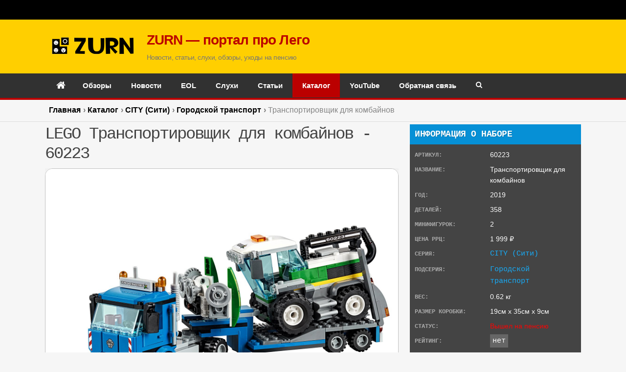

--- FILE ---
content_type: text/html; charset=UTF-8
request_url: https://zurn.ru/catalog/?sets=60223
body_size: 9388
content:
<html>
<head>
<title>60223 LEGO Транспортировщик для комбайнов CITY (Сити) Лего - Купить, описание, отзывы, обзоры</title>
<META http-equiv="Content-Type" content="text/html;charset=utf-8" />
<meta name="description" content="Купить конструктор Лего CITY (Сити) 60223 — Транспортировщик для комбайнов недорого и с бесплатной доставкой на официальном интернет-магазине LEGO" />
<meta name="keywords" content="60223,CITY (Сити), купить, цены, отзывы, каталог, LEGO, описание, фото, полная информация, обзоры, игрушка, конструктор" />
<link rel="icon" href="https://zurn.ru/favicon.png?v=3" type="image/png" />
<link rel="icon" type="image/png" href="https://zurn.ru/wp-content/uploads/2019/02/cropped-favicon-1-32x32.png" sizes="32x32" />
<link rel='stylesheet' href='https://zurn.ru/wp-content/themes/walser/style.css' type='text/css' />
<link rel='stylesheet' href='https://zurn.ru/wp-includes/css/dashicons.min.css?ver=5.3.1' type='text/css' media='all' />
<link rel='stylesheet' id='font-awesome-css' href='https://zurn.ru/wp-content/themes/mega-magazine/assets/css/font-awesome.min.css?ver=4.7.0' type='text/css' media='all' />
<link rel="stylesheet" type="text/css" href="https://zurn.ru/catalog/catalog.css?ver=1.3.2" />
<link rel="stylesheet" type="text/css" href="https://zurn.ru/catalog/header.css?ver=1.3.2" />
<link rel="dns-prefetch" href="//fonts.googleapis.com">
<link rel="stylesheet" type="text/css" href="https://zurn.ru/wp-includes/css/dist/block-library/style.min.css" /><link rel="stylesheet" type="text/css" href="https://zurn.ru/catalog/modal.css" /><link rel="stylesheet" type="text/css" href="https://zurn.ru/catalog/comments.css" /><link rel="stylesheet" type="text/css" href="https://zurn.ru/catalog/sets.css?ver=1.3.2" /><link rel="canonical" href="https://zurn.ru/catalog/?sets=60223"/>
<meta name="viewport" content="width=device-width, initial-scale=1">

    <script type="text/javascript" src="https://zurn.ru/wp-includes/js/jquery/jquery.min.js?ver=3.7.1"
            id="jquery-core-js"></script>
    <script type="text/javascript" src="https://zurn.ru/wp-includes/js/jquery/jquery-migrate.min.js?ver=3.4.1"
            id="jquery-migrate-js"></script>

    <style type="text/css">
.search-box {
    float: left;
    width: 300px;
    position: absolute;
    right: 0;
    top: 37px;
    z-index: 9999;
}

.search-box form {
    float: left;
    width: 100%;
    position: relative;
}

.screen-reader-text {
    clip: rect(1px, 1px, 1px, 1px);
    position: absolute !important;
    height: 1px;
    width: 1px;
    overflow: hidden;
}

.search-box form input[type="search"] {
    line-height: initial;
    padding-right: 50px;
}

.search-box form input[type="search"] {
    width: 100%;
    float: left;
    margin-bottom: 0px;
    border: 0;
    line-height: 1;
    box-sizing: border-box;
    background: #fff;
}

.search-box form button[type="submit"] {
    float: left;
    width: 20%;
    font-size: 16px;
    height: 40px;
    width: 40px;
    color: #fff;
    font-family: "FontAwesome";
    position: absolute;
    top: 0;
    right: 0;
    background-color: #2ab391;
    padding: 0;
    border: 0;
}

.screen-reader-text {
    clip: rect(1px, 1px, 1px, 1px);
    position: absolute !important;
    height: 1px;
    width: 1px;
    overflow: hidden;
}

.screen-reader-text {
    clip: rect(1px, 1px, 1px, 1px);
    word-wrap: normal !important;
    border: 0;
    -webkit-clip-path: inset(50%);
    clip-path: inset(50%);
    height: 1px;
    margin: -1px;
    overflow: hidden;
    padding: 0;
    position: absolute;
    width: 1px;
}

.fa {
    display: inline-block;
    font: normal normal normal 14px / 1 FontAwesome;
    font-size: inherit;
    text-rendering: auto;
    -webkit-font-smoothing: antialiased;
    -moz-osx-font-smoothing: grayscale;
}

.fa-search:before {
    content: "\f002";
}

button, .search-box form button[type="submit"] {
    background: #bb0000;
}

input[type="text"], input[type="email"], input[type="url"], input[type="password"], input[type="search"] {
    padding: 11px 0 11px 9px;
}

input[type="text"], input[type="email"], input[type="url"], input[type="password"], input[type="search"], textarea, select {
    color: #666;
    border: 1px solid #ccc;
}

input[type="search"] {
    -webkit-appearance: textfield;
    box-sizing: content-box;
}
    </style>


	<meta property="og:type" content="article" />
	<meta property="og:image" content="https://zurn.ru/catalog/images/60223.jpg" />
	<meta property="og:title" content="60223 LEGO Транспортировщик для комбайнов CITY (Сити) Лего" />
	<meta property="og:description" content="Купить конструктор Лего CITY (Сити) 60223 — Транспортировщик для комбайнов недорого и с бесплатной доставкой на официальном интернет-магазине LEGO" />
	<meta property="og:url" content="https://zurn.ru/catalog/?sets=60223" />
	<meta property="og:site_name" content="ZURN.ru" />
	<meta property="og:article:published_time" content="2019-01-01, 00:00" />
	<!-- Yandex.Metrika counter --> <script type="text/javascript" > (function(m,e,t,r,i,k,a){m[i]=m[i]||function(){(m[i].a=m[i].a||[]).push(arguments)}; m[i].l=1*new Date();k=e.createElement(t),a=e.getElementsByTagName(t)[0],k.async=1,k.src=r,a.parentNode.insertBefore(k,a)}) (window, document, "script", "https://mc.yandex.ru/metrika/tag.js", "ym"); ym(52374313, "init", { clickmap:true, trackLinks:true, accurateTrackBounce:true, webvisor:true }); </script> <noscript><div><img src="https://mc.yandex.ru/watch/52374313" style="position:absolute; left:-9999px;" alt="" /></div></noscript> <!-- /Yandex.Metrika counter -->

<!-- Yandex.RTB --><script>window.yaContextCb=window.yaContextCb||[]</script><script src="https://yandex.ru/ads/system/context.js" async></script>

<!-- Yandex.RTB R-A-436219-20 -->
<script>window.yaContextCb.push(()=>{
  Ya.Context.AdvManager.render({
    type: 'topAd',    
    blockId: 'R-A-436219-20'
  })
})</script>

    <script type="application/ld+json">    {      "@context": "https://schema.org/",      "@type": "Product",      "name": "LEGO 60223 - Транспортировщик для комбайнов",      "image": [        "https://zurn.ru/catalog/images/60223.jpg"       ],      "description": "Почувствуй себя настоящим фермером с Транспортировщиком для комбайнов LEGO. Помоги фермеру вспахать поле, закрепи комбайн и инструменты на грузовик, а затем отправляйся на новый участок.Кабины грузовика и комбайна открываются.Грузовик оборудован выхлопными трубами, транспортным прицепом, опускающимися пандусами и разъемом для фиксации ...",      "sku": "60223",      "brand": {        "@type": "Brand",        "name": "LEGO"      },      "offers": {        "@type": "Offer",        "url": "https://zurn.ru/catalog/?sets=60223",        "priceCurrency": "RUB",        "price": "1599",        "priceValidUntil": "2019-01-01",        "itemCondition": "https://schema.org/UsedCondition",        "availability": "https://schema.org/InStock"      }    }    </script>
</head><body>

<!-- Yandex.RTB R-A-436219-22 -->
<script>
window.yaContextCb.push(()=>{
	Ya.Context.AdvManager.render({
		"blockId": "R-A-436219-22",
		"type": "fullscreen",
		"platform": "touch"
	})
})
</script>

<div class="wrapper">
<header id="masthead" class="site-header " role="banner">
		
			<div class="top-bar">
	            <div class="container">
	                <div class="top-bar-inner">
	                		<span class="top-bar-date"></span>
	                		<div class="widget social-widgets"></div>
	                </div><!-- .top-bar-inner -->   
	            </div>
			</div>
			
		<div class="mid-header">
			<div class="container">
				<div class="mid-header-inner">
					<div class="site-branding">
		              	
							<a href="https://zurn.ru/" rel="home" title="ZURN - портал про LEGO"><img src="/img/logo.png" style="position: absolute;" alt="ZURN - портал про LEGO" title="ZURN - портал про LEGO"></a>
							<h2 class="site-title"><a href="https://zurn.ru/" rel="home" title="ZURN - портал про LEGO">ZURN — портал про Лего</a></h2>

							
								<h3 class="site-description">Новости, статьи, слухи, обзоры, уходы на пенсию</h3>

												   </div><!-- .site-branding -->

								    </div>
			</div>
		</div>

<!-- .main-navigation-holder -->
<div class="main-navigation-holder">

<div class="mean-bar">
	<a href="#nav" class="meanmenu-reveal"><span></span><span></span><span></span></a>
	<nav class="mean-nav">
		<nav id="site-navigation" class="main-navigation">
				<div class="home-icon home-active">
					<a href="https://zurn.ru/"><i class="fa fa-home"></i></a>
				</div>
		</nav>
	</nav></div>

	<div class="container">
		<div id="main-nav" class="clear-fix">
			<nav id="site-navigation" class="main-navigation">
				<div class="home-icon home-active">
					<a href="https://zurn.ru/"><i class="fa fa-home"></i></a>
				</div>
				<div class="wrap-menu-content">
							<div class="menu-menyu-container">
								<ul id="primary-menu" class="menu">
									<li class="menu-item menu-item-type-taxonomy menu-item-object-category"><a href="https://zurn.ru/category/obzory-lego">Обзоры</a></li>
									<li class="menu-item menu-item-type-taxonomy menu-item-object-category"><a href="https://zurn.ru/category/news">Новости</a></li>
									<li class="menu-item menu-item-type-taxonomy menu-item-object-category"><a href="https://zurn.ru/category/news/retiring-soon">EOL</a></li>
									<li class="menu-item menu-item-type-taxonomy menu-item-object-category"><a href="https://zurn.ru/category/sluhi">Слухи</a></li>
									<li class="menu-item menu-item-type-taxonomy menu-item-object-category"><a href="https://zurn.ru/category/stati">Статьи</a></li>
									<li class="menu-item menu-item-type-custom menu-item-object-custom current-menu-item"><a href="https://zurn.ru/catalog/">Каталог</a></li>
									<li class="menu-item menu-item-type-custom menu-item-object-custom"><a href="https://www.youtube.com/c/ZURN-RU?sub_confirmation=1">YouTube</a></li>
									<li class="menu-item menu-item-type-post_type menu-item-object-page"><a href="https://zurn.ru/glavnaya/feedback">Обратная связь</a></li>
								</ul>
							</div>
				</div><!-- .wrap-menu-content -->
			</nav>
		</div> <!-- #main-nav -->
		<div class="top-widgets-wrap">
			<div class="search-holder">
				<a href="#" class="search-btn" rel="nofollow"><i class="fa fa-search" aria-hidden="true"></i></a>
					<div class="search-box" style="display: none;">
						<form role="search" method="get" class="search-form" action="https://zurn.ru/">
							<span class="screen-reader-text">Поиск:</span>
							<input type="search" class="search-field" placeholder="Поиск …" value="" name="s">
							<button type="submit" class="search-submit"><span class="screen-reader-text">Поиск</span><i class="fa fa-search" aria-hidden="true"></i></button>
						</form>
					</div>
			</div>
		</div><!-- .social-widgets -->
	</div><!-- .container -->
</div>
<!-- .main-navigation-holder -->

</header>

<header>
	<div id="breadcrumb">
	<div class="container">
			<ul itemscope itemtype="https://schema.org/BreadcrumbList">
			<li itemprop="itemListElement" itemscope itemtype="https://schema.org/ListItem"><a itemprop="item" href="https://zurn.ru/"><span itemprop="name">Главная</span></a><meta itemprop="position" content="1"></li>
			<li itemprop="itemListElement" itemscope itemtype="https://schema.org/ListItem"><a itemprop="item" href="https://zurn.ru/catalog/"><span itemprop="name">Каталог</span></a><meta itemprop="position" content="2"></li>
			<li itemprop="itemListElement" itemscope itemtype="https://schema.org/ListItem"><a itemprop="item" href="https://zurn.ru/catalog/?category=city"><span itemprop="name">CITY (Сити)</span></a><meta itemprop="position" content="3"></li>
							<li itemprop="itemListElement" itemscope itemtype="https://schema.org/ListItem"><a itemprop="item" href="https://zurn.ru/catalog/?category=great-vehicles"><span itemprop="name">Городской транспорт</span></a><meta itemprop="position" content="4"></li>
							
			<li itemprop="itemListElement" itemscope itemtype="https://schema.org/ListItem"><span itemprop="name">Транспортировщик для комбайнов</span><meta itemprop="position" content="5"></li>
			</ul>
		      </div>	</div>
</header>

<article itemscope="" itemtype="http://schema.org/NewsArticle">
<div class="content">
	<div role="main">
		<section class=" main">
		<header><h1 itemprop="headline">LEGO Транспортировщик для комбайнов - 60223</h1></header>			<div class="aside tabs top ui-tabs ui-widget ui-widget-content ui-corner-all">
			<div id="ui-tabs-1" class="ui-tabs-panel ui-widget-content ui-corner-bottom" aria-live="polite" aria-labelledby="ui-id-1" role="tabpanel" aria-expanded="true" aria-hidden="false" itemscope itemtype="http://schema.org/ImageObject">
			<a href="https://zurn.ru/catalog/images/60223.jpg" title="LEGO 60223 - Транспортировщик для комбайнов"><meta itemprop="name" content="LEGO 60223"><img id="myImg" itemprop="contentUrl" src="https://zurn.ru/catalog/images/60223.jpg" width="100%" alt="LEGO 60223 - Транспортировщик для комбайнов" title="LEGO 60223 - Транспортировщик для комбайнов"><meta itemprop="description" content="Лего 60223 - Транспортировщик для комбайнов"></a>			</div>
			</div>
			<!-- Yandex.RTB R-A-436219-19 -->
			<div><div id="yandex_rtb_R-A-436219-19"></div></div>
			<script>window.yaContextCb.push(()=>{
			  Ya.Context.AdvManager.render({
			    renderTo: 'yandex_rtb_R-A-436219-19',
			    blockId: 'R-A-436219-19'
			  })
			})</script>
			<div itemprop="articleBody" id="description"><h3>Описание 60223 Лего Транспортировщик для комбайнов:</h3> <p>Почувствуй себя настоящим фермером с Транспортировщиком для комбайнов LEGO. Помоги фермеру вспахать поле, закрепи комбайн и инструменты на грузовик, а затем отправляйся на новый участок.</p><ul><li>Кабины грузовика и комбайна открываются.</li><li>Грузовик оборудован выхлопными трубами, транспортным прицепом, опускающимися пандусами и разъемом для фиксации комбайна.</li><li>Комбайн оборудован уборочным инструментом и разъемом для крепления к грузовику.</li></ul><p>В комплекте:</p><ul><li>Мини-фигурки водителя грузовика и фермера.</li><li>Огородное пугало.</li><li>2 аксессуара:&nbsp;вилы, кружка.</li><li>358 деталей.</li></ul></div><h2>Часто задаваемые вопросы</h2><div itemscope itemtype="https://schema.org/FAQPage"><div itemscope itemprop="mainEntity" itemtype="https://schema.org/Question"><h3 itemprop="name">Сколько времени потребуется, чтобы собрать LEGO 60223 Транспортировщик для комбайнов?</h3><div itemscope itemprop="acceptedAnswer" itemtype="https://schema.org/Answer"><div itemprop="text"><p>Сборка набора LEGO 60223 Транспортировщик для комбайнов для рекомендованной возрастной группы займет около  53  минут.</p></div></div></div></div><br><a name="rating"></a><h3>Отзывы:</h3>
					<div class="star-rating">
					      <div class="star-rating__wrap">
					        <input class="star-rating__input" id="star-rating-5" type="radio" name="rating" value="5">
					        <label class="star-rating__ico fa fa-star-o fa-lg" for="star-rating-5" title="5 out of 5 stars"></label>
					        <input class="star-rating__input" id="star-rating-4" type="radio" name="rating" value="4">
					        <label class="star-rating__ico fa fa-star-o fa-lg" for="star-rating-4" title="4 out of 5 stars"></label>
					        <input class="star-rating__input" id="star-rating-3" type="radio" name="rating" value="3">
					        <label class="star-rating__ico fa fa-star-o fa-lg" for="star-rating-3" title="3 out of 5 stars"></label>
					        <input class="star-rating__input" id="star-rating-2" type="radio" name="rating" value="2">
					        <label class="star-rating__ico fa fa-star-o fa-lg" for="star-rating-2" title="2 out of 5 stars"></label>
					        <input class="star-rating__input" id="star-rating-1" type="radio" name="rating" value="1">
					        <label class="star-rating__ico fa fa-star-o fa-lg" for="star-rating-1" title="1 out of 5 stars"></label>
					      </div>
					</div>
				<div> - Пока нет отзывов, станьте первым! - </div>			
		</section>
	</div>
	<aside role="complementary">
		<section class="featurebox "><h2>Информация о наборе</h2><div class="text">
			<dl>
				<dt>Артикул:</dt> <dd>60223</dd> <dt>Название:</dt> <dd>Транспортировщик для комбайнов</dd> <dt>Год:</dt> <dd>2019</dd> <dt>Деталей:</dt> <dd>358</dd> <dt>Минифигурок:</dt> <dd>2</dd> <dt>Цена РРЦ:</dt> <dd>1 999 ₽</dd> <dt>Серия:</dt> <dd><a href="https://zurn.ru/catalog/?category=city">CITY (Сити)</a></dd> <dt>Подсерия:</dt> <dd><a href="https://zurn.ru/catalog/?category=great-vehicles">Городской транспорт</a></dd> <dt>Вес:</dt> <dd>0.62 кг</dd> <dt>Размер коробки:</dt> <dd>19см x 35см x 9см</dd> <dt>Статус:</dt> <dd style="color: red;">Вышел на пенсию</dd> <dt>Рейтинг:</dt> <dd><a href="#rating" class="rating_link"><i class="rating rating_off" title="Рейтинга пока нет, оставьте отзыв первым">нет</i></a></dd> <dt>Штрихкод:</dt> <dd><i class="fa fa-barcode" aria-hidden="true"></i>
 5702016369557</dd> <dt><hr></dt> <dd><hr></dd> <dt>Добавление в базу:</dt> <dd time itemprop="datePublished" datetime="2019-01-01T00:00:00+04:00">01.01.2019 в 00:00:00</dd> 			</dl>
		</div></section>
		<section class="featurebox "><h2>Ссылки</h2><div class="text">
			<ul>
				<li><b><i class="fa fa-shopping-basket" aria-hidden="true"></i> Купить:</b> <span style="color: gold;font-weight: 600;font-size: 15pt;">(Цена от: 1 599 ₽)</span>					<ul>
						<li><a href="https://market.yandex.ru/catalog--konstruktory/59749/list?text=%22lego%2060223%22&pp=900&mclid=1003&distr_type=7&clid=2436509&vid=catSet60223HrefMarket" target="_blank" rel="nofollow sponsored">Яндекс Маркет</a></li>
						<li><a href="https://www.detmir.ru/product/index/id/3142196/" target="_blank" rel="nofollow sponsored">Детский мир</a></li>						<li><a href="https://www.bricklink.com/v2/catalog/catalogitem.page?S=60223-1" target="_blank" rel="nofollow sponsored">BrickLink</a></li>
						<li><a href="https://brickset.com/sets/60223-1" target="_blank" rel="nofollow sponsored">Brickset</a></li>
						<li><a href="https://www.lego.com/en-de/search?q=60223" target="_blank" rel="nofollow sponsored">LEGO.com</a></li>
					</ul>
				</li>
				<li><b><i class="fa fa-book" aria-hidden="true"></i> Инструкция:</b>
					<ul>
						<li><a href="https://www.lego.com/en-us/service/buildinginstructions/60223" target="_blank" rel="nofollow">LEGO.com</a></li>
					</ul>
				</li>
			</ul>
		</div></section>
		<section class="featurebox "><h2>Купить сейчас</h2><div class="text2">
			<!-- Yandex.Market Widget -->
			<script async src="https://aflt.market.yandex.ru/widget/script/api" type="text/javascript"></script>
			<script type="text/javascript">
			    (function (w) {
			        function start() {
			            w.removeEventListener("YaMarketAffiliateLoad", start);
			            w.YaMarketAffiliate.createWidget({type:"offers",
				containerId:"marketWidget_set",
				fallback:false,
				params:{clid:2436509,
					buttonLinkType:"checkout",
					searchInStock:false,
					searchLocalOffersFirst:false,
					metrikaCounterId:52374313,
					vid:"catalogsets60223",
					searchText:"lego 60223",
					searchMatch:"exact",
					themeId:10 } });
			        }
			        w.YaMarketAffiliate
			            ? start()
			            : w.addEventListener("YaMarketAffiliateLoad", start);
			    })(window);
			</script>
			<!-- End Yandex.Market Widget -->
			<div id="marketWidget_set"></div>
		</div></section>

		<section class="featurebox "><h2>Все серии Лего:</h2><div class="text">
	
			<a class="year" href="https://zurn.ru/catalog/?category=animal-crossing" title="Animal Crossing"><i class="fa fa-check" aria-hidden="true"></i> Animal Crossing</a> 
		
			<a class="year" href="https://zurn.ru/catalog/?category=architecture" title="Architecture"><i class="fa fa-check" aria-hidden="true"></i> Architecture</a> 
		
			<a class="year" href="https://zurn.ru/catalog/?category=art" title="ART(Арт)"><i class="fa fa-check" aria-hidden="true"></i> ART</a> 
		
			<a class="year" href="https://zurn.ru/catalog/?category=avatar" title="Avatar (Аватар)"><i class="fa fa-check" aria-hidden="true"></i> Avatar</a> 
		
			<a class="year" href="https://zurn.ru/catalog/?category=bluey" title="Bluey (Блуи)"><i class="fa fa-check" aria-hidden="true"></i> Bluey</a> 
		
			<a class="year" href="https://zurn.ru/catalog/?category=brickheadz" title="BrickHeadz"><i class="fa fa-check" aria-hidden="true"></i> BrickHeadz</a> 
		
			<a class="year" href="https://zurn.ru/catalog/?category=bricklink-designer-program" title="Bricklink Designer Program"><i class="fa fa-check" aria-hidden="true"></i> Bricklink Designer Program</a> 
		
			<a class="year" href="https://zurn.ru/catalog/?category=chinese-festivals" title="Chinese Festivals (Китайские праздники)"><i class="fa fa-check" aria-hidden="true"></i> Chinese Festivals</a> 
		
			<a class="year" href="https://zurn.ru/catalog/?category=city" title="CITY (Сити)"><i class="fa fa-check" aria-hidden="true"></i> CITY</a> 
		
			<a class="year" href="https://zurn.ru/catalog/?category=classic" title="Classic (Классик)"><i class="fa fa-check" aria-hidden="true"></i> Classic</a> 
		
			<a class="year" href="https://zurn.ru/catalog/?category=creator" title="Creator 3в1 (Креатор)"><i class="fa fa-check" aria-hidden="true"></i> Creator 3в1</a> 
		
			<a class="year" href="https://zurn.ru/catalog/?category=creator-expert" title="Creator Expert (Креатор Эксперт)"><i class="fa fa-check" aria-hidden="true"></i> Creator Expert</a> 
		
			<a class="year" href="https://zurn.ru/catalog/?category=dc-super-heroes" title="DC Super Heroes"><i class="fa fa-check" aria-hidden="true"></i> DC Super Heroes</a> 
		
			<a class="year" href="https://zurn.ru/catalog/?category=disney" title="Disney"><i class="fa fa-check" aria-hidden="true"></i> Disney</a> 
		
			<a class="year" href="https://zurn.ru/catalog/?category=lightyear" title="Disney and Pixar’s Lightyear"><i class="fa fa-check" aria-hidden="true"></i> Disney and Pixar’s Lightyear</a> 
		
			<a class="year" href="https://zurn.ru/catalog/?category=disney-princesses" title="Disney Princesses"><i class="fa fa-check" aria-hidden="true"></i> Disney Princesses</a> 
		
			<a class="year" href="https://zurn.ru/catalog/?category=dots" title="Dots (Дотс)"><i class="fa fa-check" aria-hidden="true"></i> Dots</a> 
		
			<a class="year" href="https://zurn.ru/catalog/?category=dreamzzz" title="DREAMZzz"><i class="fa fa-check" aria-hidden="true"></i> DREAMZzz</a> 
		
			<a class="year" href="https://zurn.ru/catalog/?category=duplo" title="DUPLO (Дупло)"><i class="fa fa-check" aria-hidden="true"></i> DUPLO</a> 
		
			<a class="year" href="https://zurn.ru/catalog/?category=education" title="Education"><i class="fa fa-check" aria-hidden="true"></i> Education</a> 
		
			<a class="year" href="https://zurn.ru/catalog/?category=fortnite" title="Fortnite (фортнайт)"><i class="fa fa-check" aria-hidden="true"></i> Fortnite</a> 
		
			<a class="year" href="https://zurn.ru/catalog/?category=friends" title="Friends (Френдс)"><i class="fa fa-check" aria-hidden="true"></i> Friends</a> 
		
			<a class="year" href="https://zurn.ru/catalog/?category=gabby" title="Gabby's Dollhouse (Кукольный домик Габби)"><i class="fa fa-check" aria-hidden="true"></i> Gabby's Dollhouse</a> 
		
			<a class="year" href="https://zurn.ru/catalog/?category=harry-potter" title="Harry Potter (Гарри Поттер)"><i class="fa fa-check" aria-hidden="true"></i> Harry Potter</a> 
		
			<a class="year" href="https://zurn.ru/catalog/?category=icons" title="Icons (Айконз)"><i class="fa fa-check" aria-hidden="true"></i> Icons</a> 
		
			<a class="year" href="https://zurn.ru/catalog/?category=ideas" title="Ideas (Айдиаз)"><i class="fa fa-check" aria-hidden="true"></i> Ideas</a> 
		
			<a class="year" href="https://zurn.ru/catalog/?category=indiana-jones" title="Indiana Jones (Индиана Джонс)"><i class="fa fa-check" aria-hidden="true"></i> Indiana Jones</a> 
		
			<a class="year" href="https://zurn.ru/catalog/?category=jurassic-world" title="Jurassic World (Мир юрского периода)"><i class="fa fa-check" aria-hidden="true"></i> Jurassic World</a> 
		
			<a class="year" href="https://zurn.ru/catalog/?category=lord-of-the-rings" title="Lord of the Rings (Властелин колец)"><i class="fa fa-check" aria-hidden="true"></i> Lord of the Rings</a> 
		
			<a class="year" href="https://zurn.ru/catalog/?category=marvel-super-heroes" title="Marvel Super Heroes (Марвел)"><i class="fa fa-check" aria-hidden="true"></i> Marvel Super Heroes</a> 
		
			<a class="year" href="https://zurn.ru/catalog/?category=mickey-and-friends" title="Mickey and Friends"><i class="fa fa-check" aria-hidden="true"></i> Mickey and Friends</a> 
		
			<a class="year" href="https://zurn.ru/catalog/?category=mindstorms" title="Mindstorms"><i class="fa fa-check" aria-hidden="true"></i> Mindstorms</a> 
		
			<a class="year" href="https://zurn.ru/catalog/?category=minecraft" title="Minecraft (Майнкрафт)"><i class="fa fa-check" aria-hidden="true"></i> Minecraft</a> 
		
			<a class="year" href="https://zurn.ru/catalog/?category=minifigures" title="Minifigures (Минифигурки)"><i class="fa fa-check" aria-hidden="true"></i> Minifigures</a> 
		
			<a class="year" href="https://zurn.ru/catalog/?category=monkie-kid" title="Monkie Kid (Манки Кид)"><i class="fa fa-check" aria-hidden="true"></i> Monkie Kid</a> 
		
			<a class="year" href="https://zurn.ru/catalog/?category=ninjago" title="NINJAGO (Ниндзяго)"><i class="fa fa-check" aria-hidden="true"></i> NINJAGO</a> 
		
			<a class="year" href="https://zurn.ru/catalog/?category=one-piece" title="ONE PIECE"><i class="fa fa-check" aria-hidden="true"></i> ONE PIECE</a> 
		
			<a class="year" href="https://zurn.ru/catalog/?category=sonic" title="Sonic (Соник)"><i class="fa fa-check" aria-hidden="true"></i> Sonic</a> 
		
			<a class="year" href="https://zurn.ru/catalog/?category=speed-champions" title="Speed Champions"><i class="fa fa-check" aria-hidden="true"></i> Speed Champions</a> 
		
			<a class="year" href="https://zurn.ru/catalog/?category=star-wars" title="Star Wars (Звездные войны)"><i class="fa fa-check" aria-hidden="true"></i> Star Wars</a> 
		
			<a class="year" href="https://zurn.ru/catalog/?category=super-mario" title="Super Mario (Супер Марио)"><i class="fa fa-check" aria-hidden="true"></i> Super Mario</a> 
		
			<a class="year" href="https://zurn.ru/catalog/?category=technic" title="Technic (Техник)"><i class="fa fa-check" aria-hidden="true"></i> Technic</a> 
		
			<a class="year" href="https://zurn.ru/catalog/?category=the-legend-of-zelda" title="The Legend of Zelda"><i class="fa fa-check" aria-hidden="true"></i> The Legend of Zelda</a> 
		
			<a class="year" href="https://zurn.ru/catalog/?category=simpsons" title="The Simpsons"><i class="fa fa-check" aria-hidden="true"></i> The Simpsons</a> 
		
			<a class="year" href="https://zurn.ru/catalog/?category=wednesday" title="Wednesday"><i class="fa fa-check" aria-hidden="true"></i> Wednesday</a> 
		
			<a class="year" href="https://zurn.ru/catalog/?category=wicked" title="Wicked"><i class="fa fa-check" aria-hidden="true"></i> Wicked</a> 
		
			<a class="year" href="https://zurn.ru/catalog/?category=botanical-collection" title="Ботаническая коллекция"><i class="fa fa-check" aria-hidden="true"></i> Ботаническая коллекция</a> 
		
			<a class="year" href="https://zurn.ru/catalog/?category=other" title="Другое"><i class="fa fa-check" aria-hidden="true"></i> Другое</a> 
		
			<a class="year" href="https://zurn.ru/catalog/" style="color: #cc0000;"><i class="fa fa-check" aria-hidden="true"></i> Все серии</a>
		</div></section>
			<section class="featurebox "><h2>Следить за новинками</h2><div class="text">
			<a href="https://telegram.im/@zurnru" target="_blank" rel="nofollow"><i class="fa fa-telegram" aria-hidden="true"></i> Telegram</a> &nbsp;&nbsp;&nbsp;
			<a href="https://vk.com/zurn_ru" target="_blank" rel="nofollow"><i class="fa fa-vk" aria-hidden="true"></i> ВКонтакте</a>
		</div></section>
	</aside>
</div>

		<div class="content">
		<div class="year_cat year_cat_plate"><i class="fa fa-rocket" aria-hidden="true"></i> Популярное в категории</div>
		<div class="g-series__list_plate">
	
			<a href="https://zurn.ru/catalog/?sets=60367" title="LEGO 60367 - Пассажирский самолет" class="g-series__item__3">
			<img src="/catalog/images/60367-0.jpg" style="width: 100%;" title="LEGO 60367 - Пассажирский самолет" alt="LEGO 60367 - Пассажирский самолет">
			<h2 class="list_text">LEGO 60367 - Пассажирский самолет</h2>
			<!--noindex--><div class="status_set status_set_4">Популярное</div><!--/noindex-->
			</a> 
		
			<a href="https://zurn.ru/catalog/?sets=60380" title="LEGO 60380 - Деловой центр" class="g-series__item__3">
			<img src="/catalog/images/60380-0.jpg" style="width: 100%;" title="LEGO 60380 - Деловой центр" alt="LEGO 60380 - Деловой центр">
			<h2 class="list_text">LEGO 60380 - Деловой центр</h2>
			<!--noindex--><div class="status_set status_set_4">Популярное</div><!--/noindex-->
			</a> 
		
			<a href="https://zurn.ru/catalog/?sets=60368" title="LEGO 60368 - Корабль исследователей арктики" class="g-series__item__3">
			<img src="/catalog/images/60368-0.jpg" style="width: 100%;" title="LEGO 60368 - Корабль исследователей арктики" alt="LEGO 60368 - Корабль исследователей арктики">
			<h2 class="list_text">LEGO 60368 - Корабль исследователей арктики</h2>
			<!--noindex--><div class="status_set status_set_4">Популярное</div><!--/noindex-->
			</a> 
		
			<a href="https://zurn.ru/catalog/?sets=60424" title="LEGO 60424 - Миссия Красной панды на квадроцикле Исследователь джунглей" class="g-series__item__3">
			<img src="/catalog/images/60424-0.jpg" style="width: 100%;" title="LEGO 60424 - Миссия Красной панды на квадроцикле Исследователь джунглей" alt="LEGO 60424 - Миссия Красной панды на квадроцикле Исследователь джунглей">
			<h2 class="list_text">LEGO 60424 - Миссия Красной панды на квадроцикле Исследователь джунглей</h2>
			<!--noindex--><div class="status_set status_set_4">Популярное</div><!--/noindex-->
			</a> 
		
			<a href="https://zurn.ru/catalog/?sets=60365" title="LEGO 60365 - Многоквартирный дом" class="g-series__item__3">
			<img src="/catalog/images/60365-0.jpg" style="width: 100%;" title="LEGO 60365 - Многоквартирный дом" alt="LEGO 60365 - Многоквартирный дом">
			<h2 class="list_text">LEGO 60365 - Многоквартирный дом</h2>
			<!--noindex--><div class="status_set status_set_4">Популярное</div><!--/noindex-->
			</a> 
		
			<a href="https://zurn.ru/catalog/?sets=60379" title="LEGO 60379 - Глубоководная подводная лодка для исследований" class="g-series__item__3">
			<img src="/catalog/images/60379-0.jpg" style="width: 100%;" title="LEGO 60379 - Глубоководная подводная лодка для исследований" alt="LEGO 60379 - Глубоководная подводная лодка для исследований">
			<h2 class="list_text">LEGO 60379 - Глубоководная подводная лодка для исследований</h2>
			<!--noindex--><div class="status_set status_set_4">Популярное</div><!--/noindex-->
			</a> 
		
		</div>
		</div>
	
		<div class="content">
		<div class="year_cat year_cat_plate"><i class="fa fa-fire" aria-hidden="true"></i> Новинки</div>
		<div class="g-series__list_plate">
	
			<a href="https://zurn.ru/catalog/?sets=41843" title="LEGO 41843 - Украшенная новогодняя ёлка" class="g-series__item__3">
			<img src="/catalog/images/41843-0.jpg" style="width: 100%;" title="LEGO 41843 - Украшенная новогодняя ёлка" alt="LEGO 41843 - Украшенная новогодняя ёлка">
			<h2 class="list_text">LEGO 41843 - Украшенная новогодняя ёлка</h2>
			<!--noindex--><div class="status_set status_set_0">Новинка</div><!--/noindex-->
			</a> 
		
			<a href="https://zurn.ru/catalog/?sets=10361" title="LEGO 10361 - Праздничный экспресс" class="g-series__item__3">
			<img src="/catalog/images/10361-0.jpg" style="width: 100%;" title="LEGO 10361 - Праздничный экспресс" alt="LEGO 10361 - Праздничный экспресс">
			<h2 class="list_text">LEGO 10361 - Праздничный экспресс</h2>
			<!--noindex--><div class="status_set status_set_0">Новинка</div><!--/noindex-->
			</a> 
		
			<a href="https://zurn.ru/catalog/?sets=77255" title="LEGO 77255 - Молния Маккуин" class="g-series__item__3">
			<img src="/catalog/images/77255-0.jpg" style="width: 100%;" title="LEGO 77255 - Молния Маккуин" alt="LEGO 77255 - Молния Маккуин">
			<h2 class="list_text">LEGO 77255 - Молния Маккуин</h2>
			<!--noindex--><div class="status_set status_set_0">Новинка</div><!--/noindex-->
			</a> 
		
			<a href="https://zurn.ru/catalog/?sets=40771" title="LEGO 40771 - Истребитель TIE Fighter с имперским ангаром" class="g-series__item__3">
			<img src="/catalog/images/40771-0.jpg" style="width: 100%;" title="LEGO 40771 - Истребитель TIE Fighter с имперским ангаром" alt="LEGO 40771 - Истребитель TIE Fighter с имперским ангаром">
			<h2 class="list_text">LEGO 40771 - Истребитель TIE Fighter с имперским ангаром</h2>
			<!--noindex--><div class="status_set status_set_0">Новинка</div><!--/noindex-->
			</a> 
		
			<a href="https://zurn.ru/catalog/?sets=21362" title="LEGO 21362 - Коллекция минералов" class="g-series__item__3">
			<img src="/catalog/images/21362-0.jpg" style="width: 100%;" title="LEGO 21362 - Коллекция минералов" alt="LEGO 21362 - Коллекция минералов">
			<h2 class="list_text">LEGO 21362 - Коллекция минералов</h2>
			<!--noindex--><div class="status_set status_set_0">Новинка</div><!--/noindex-->
			</a> 
		
			<a href="https://zurn.ru/catalog/?sets=75419" title="LEGO 75419 - Звезда Смерти" class="g-series__item__3">
			<img src="/catalog/images/75419-0.jpg" style="width: 100%;" title="LEGO 75419 - Звезда Смерти" alt="LEGO 75419 - Звезда Смерти">
			<h2 class="list_text">LEGO 75419 - Звезда Смерти</h2>
			<!--noindex--><div class="status_set status_set_0">Новинка</div><!--/noindex-->
			</a> 
		
		</div>
		</div>
	</article>

<footer id="colophon" class="site-footer" role="contentinfo">
	   <div class="container">
	      <div class="site-info-holder">
	        <div class="copyright">
				
				    <span class="copyright_text">
				        2012-2026 | ZURN.ru © Все права защищены<br>
				        <span>LEGO® является товарным знаком LEGO Group, которая не спонсирует, не санкционирует и не поддерживает этот веб-сайт.</span>
				    </span>

				    				<span class="copyright_text_two">
					При цитировании материалов ссылка на <a href="/" rel="nofollow">ZURN.ru</a> обязательна!<br>

<!-- Yandex.Metrika informer --> <a href="https://metrika.yandex.ru/stat/?id=52374313&amp;from=informer" target="_blank" rel="nofollow"><img src="https://informer.yandex.ru/informer/52374313/2_0_FFFFFFFF_EFEFEFFF_0_uniques" style="width:80px; height:31px; border:0;" alt="Яндекс.Метрика" title="Яндекс.Метрика: данные за сегодня (уникальные посетители)" class="ym-advanced-informer" data-cid="52374313" data-lang="ru" /></a> <!-- /Yandex.Metrika informer -->

<!-- Google tag (gtag.js) -->
<script async src="https://www.googletagmanager.com/gtag/js?id=UA-2995383-72"></script>
<script>
  window.dataLayer = window.dataLayer || [];
  function gtag(){dataLayer.push(arguments);}
  gtag('js', new Date());

  gtag('config', 'UA-2995383-72');
</script>

				</span>
	        </div>
	    </div>
	   </div><!-- .container -->
	</footer>

</div>

<script type="text/javascript" src="https://zurn.ru/wp-content/plugins/twenty20/assets/js/jquery.twenty20.js?ver=1.5.8"
        id="twenty20-style-js"></script>
<script type="text/javascript"
        src="https://zurn.ru/wp-content/plugins/twenty20/assets/js/jquery.event.move.js?ver=1.5.8"
        id="twenty20-eventmove-style-js"></script>
<script type="text/javascript"
        src="https://zurn.ru/wp-content/themes/mega-magazine/assets/js/navigation.js?ver=20151215"
        id="mega-magazine-navigation-js"></script>
<script type="text/javascript"
        src="https://zurn.ru/wp-content/themes/mega-magazine/assets/js/skip-link-focus-fix.js?ver=20151215"
        id="mega-magazine-skip-link-focus-fix-js"></script>
<script type="text/javascript" src="https://zurn.ru/wp-content/themes/mega-magazine/assets/js/slick.js?ver=1.6.0"
        id="jquery-slick-js"></script>
<script type="text/javascript"
        src="https://zurn.ru/wp-content/themes/mega-magazine/assets/js/jquery.meanmenu.js?ver=2.0.2"
        id="jquery-meanmenu-js"></script>
<script type="text/javascript"
        src="https://zurn.ru/wp-content/themes/mega-magazine/assets/js/theia-sticky-sidebar.js?ver=1.0.7"
        id="jquery-theia-sticky-sidebar-js"></script>
<script type="text/javascript" src="https://zurn.ru/wp-content/themes/mega-magazine/assets/js/custom.js?ver=1.0.3"
        id="mega-magazine-custom-js"></script>
<script type="text/javascript" src="https://cdn.onesignal.com/sdks/OneSignalSDK.js?ver=1.0.0" id="remote_sdk-js"
        async="async" data-wp-strategy="async"></script>

</body>
</html>

--- FILE ---
content_type: text/html; charset=utf-8
request_url: https://aflt.market.yandex.ru/widgets/service?appVersion=4e3c53b3d5b5ecec91b93b9c3c0637f348aa0ce5
body_size: 491
content:

        <!DOCTYPE html>
        <html>
            <head>
                <title>Виджеты, сервисная страница!</title>

                <script type="text/javascript" src="https://yastatic.net/s3/market-static/affiliate/2393a198fd495f7235c2.js" nonce="VlDXJUHkjSK/VN7Mj3elwA=="></script>

                <script type="text/javascript" nonce="VlDXJUHkjSK/VN7Mj3elwA==">
                    window.init({"browserslistEnv":"legacy","page":{"id":"affiliate-widgets:service"},"request":{"id":"1768677320025\u002F58fd6bc6e2ac46e3c4e361479a480600\u002F1"},"metrikaCounterParams":{"id":45411513,"clickmap":true,"trackLinks":true,"accurateTrackBounce":true}});
                </script>
            </head>
        </html>
    

--- FILE ---
content_type: text/css
request_url: https://zurn.ru/wp-content/themes/walser/style.css
body_size: 11026
content:
/*
Theme Name: Walser
Author: Dead Writers Society
Author URI: https://profiles.wordpress.org/deadwriterssociety
Description: Walser is a minimal and clean designed WordPress Theme that is ideally suited for writing articles in blogs, news and longreads in magazines and other media. Features include Customize Options, Post Formats, Responsive Layout, Custom Logo, Flex Menu, Right Sidebar Widget Area, 3 Footer Columns, Animation Effects, FontAwesome Integration, Translation Ready and much more. Theme is already translated into Belarusian, Russian and Ukrainian languages. It's simple to configure all you need using Theme Customizer.
Tags: blog, news, grid-layout, one-column, two-columns, right-sidebar, post-formats, theme-options, custom-menu, custom-logo, sticky-post, featured-images, footer-widgets, threaded-comments, translation-ready
Version: 1.0.7
License: GNU General Public License v2 or later
License URI: http://www.gnu.org/licenses/gpl-2.0.html
Text Domain: walser

This theme, like WordPress, is licensed under the GPL.
Use it to make something cool, have fun, and share what you've learned with others.
*/


/* HTML tags and elements */

html {
	box-sizing: border-box;
}

*,
:after,
:before {
	box-sizing: inherit;
}

@-ms-viewport {
	width: device-width;
}

html {
	-ms-overflow-style: scrollbar;
	-webkit-tap-highlight-color: transparent;
}

body {
	font-family: Roboto, Helvetica Neue, Arial, sans-serif;
	font-size: 1rem;
	font-weight: 400;
	line-height: 1.4;
	color: #333;
	background-color: #fff;
}

[tabindex="-1"]:focus {
	outline: none!important;
}

* {-webkit-font-smoothing:antialiased}

::-moz-selection,
::selection,
:selection {
	background-color: #ff0068;
	color: #fff;
}

.hidden {
	visibility: hidden;
	opacity: 0;
}

.invisible {
	visibility: hidden !important;
}

.clear {
	content: "";
	clear: both;
	display: block;
	height: 1rem;
}

h1,
h2,
h3,
h4,
h5,
h6 {
	margin-top: 0;
	margin-bottom: 0.5rem;
}

.h1,
.h2,
.h3,
.h4,
.h5,
.h6,
h1,
h2,
h3,
h4,
h5,
h6 {
	margin-bottom: 1rem;
	font-family: Roboto, Helvetica Neue, Arial, sans-serif;
	font-weight: 600;
	line-height: 1.2;
	color: inherit;
	letter-spacing: -.03em;
}

.h1,
h1 {
	font-size: 2.1rem;
}

.h2,
h2 {
	font-size: 1.9rem;
}

.h3,
h3 {
	font-size: 1.75rem;
}

.h4,
h4 {
	font-size: 1.32rem;
}

.h5,
h5 {
	font-size: 1.25rem;
}

.h6,
h6 {
	font-size: 1.15rem;
}

.small,
small {
	font-size: 80%;
	font-weight: 400;
}

blockquote,
.blockquote {
	padding: 1rem;
	margin-bottom: 1rem;
	border-top: 3px solid #000;
	background: #f9f9f9 url(images/quote.png) no-repeat 5px 5px;
	font-style: italic;
	transition-property: border-top, background;
	transition-duration: 0.5s;
	transition-timing-function: linear;
}

blockquote:hover,
.blockquote:hover {
	border-top: 3px solid #ff0068;
	background: #eee;
}

blockquote p {
	margin-top: 0;
	margin-bottom: 0;
	line-height: 1.5rem;
}

blockquote cite {
	font-weight: 600;
	font-style: normal;
	display: block;
	text-align: right;
	color: #000;
	transition-property: color;
	transition-duration: 0.5s;
	transition-timing-function: linear;
}

blockquote:hover cite {
    font-weight: 600;
    font-style: normal;
	display: block;
    text-align: right;
	color: #ff0068;
}

cite {
	font-weight: 600;
	font-style: normal;
	display: block;
	text-align: right;
	font-style: italic;
}

blockquote cite:before {
    content: "\2014\00a0 ";
}

p {
	margin-top: 0;
	margin-bottom: 1rem;
	line-height: 1.5rem;
}

iframe {
	max-width: 100%;
}

abbr,
acronym,
.abbr {
	position: relative;
	cursor: help;
    text-decoration: none;
    padding: 3px;
    background: #eee;
    color: #000;
    -webkit-transition: background 1s ease 0.3s;
    -moz-transition: background 1s ease 0.3s;
    -o-transition: background 1s ease 0.3s;
    transition: background 1s ease 0.3s;
}

.tips {
	position: relative;
	cursor: help;
	color: inherit;
    -webkit-transition: color 1s ease 0.3s;
    -moz-transition: color 1s ease 0.3s;
    -o-transition: color 1s ease 0.3s;
    transition: color 1s ease 0.3s;
}

abbr:hover,
acronym:hover,
.abbr:hover {
    background: #fff;
	text-decoration: none;
}

.tips:hover {
	color: #333;
    -webkit-transition: color 1s ease 0.3s;
    -moz-transition: color 1s ease 0.3s;
    -o-transition: color 1s ease 0.3s;
    transition: color 1s ease 0.3s;
}

abbr:after,
acronym:after,
.abbr:after {
	content: "*";
	margin-left: 3px;
    background: #eee;
    color: #000;
}

abbr[title]:before,
acronym[title]:before,
.abbr[title]:before {
	background: #fff;
	-webkit-transition: background 1s ease 0.3s;
    -moz-transition: background 1s ease 0.3s;
    -o-transition: background 1s ease 0.3s;
	transition: background 1s ease 0.3s;
}

abbr[title]:hover:before,
acronym[title]:hover:before,
.abbr[title]:hover:before,
.tips[title]:hover:before {
	position: absolute;
    display: block;
    background: #000;
    color: #fff;
    bottom: 1.5rem;
    right: 0px;
    min-width: 120px;
	max-width: 240px;
    text-align: center;
    padding: 4px;
    border: 2px solid #000;
    -webkit-border-radius: 6px;
       -moz-border-radius: 6px;
        -ms-border-radius: 6px;
         -o-border-radius: 6px;
    border-radius: 6px;
}

abbr[title]:hover:before,
acronym[title]:hover:before,
.abbr[title]:hover:before {
    content: attr(title);
}

.tips[title]:hover:before {
    content: attr(data-tip);
}

address {
	font-style: normal;
	line-height: inherit;
	padding: 1rem;
	border-left: 3px solid #000;
    font-style: normal;
	transition-property: border-left;
    transition-duration: 0.5s;
    transition-timing-function: linear;
}
address:hover {
	border-left: 3px solid #ff0068;
}

address {
	background: #fff;
	transition-property: background;
    transition-duration: 0.5s;
    transition-timing-function: linear;
}
address:hover {
	background: #eee;
}

address,
dl,
ol,
ul {
	margin-bottom: 1rem;
}

dl,
ol {
	margin-top: 0;
}

ul {
	margin-top:0;
	padding-left: 0;
}

ol ol,
ol ul,
ul ol,
ul ul {
	margin-bottom:0;
}

.post-body ul,
.post-body ol,
.comment-content ul,
.comment-content ol,
.widget.widget_text ul,
.widget.widget_text ol {
    line-height: 1.75;
    padding-left: 1.5rem;
	padding-bottom: 0.5rem;
    padding-top: 0.5rem;
}

.post-body ul,
.comment-content ul,
.widget.widget_text ul {
	list-style-type: disc;
}

.post-body ul li:hover:before {
    color: #000;
}

dt {
	font-weight: 600;
}

dd {
	margin-bottom: 0.5rem;
	margin-left: 1.5rem;
}

blockquote {
	margin: 0 0 1rem;
}

a {
	color: #ff0068;
	text-decoration: none;
	line-height: 1.5rem;
}

a:focus,
a:hover {
	color: #333;
	text-decoration: none;
	border-bottom: 1px solid #ff0068;
}

a.wp-playlist-caption:hover {
    border-bottom: 0px solid #ff0068;
}

.siteHeader a:focus,
.siteHeader a:hover {
    border-bottom: 0px solid #ff0068;
}

a:not([href]):not([tabindex]),
a:not([href]):not([tabindex]):focus,
a:not([href]):not([tabindex]):hover {
	color: inherit;
	text-decoration: none;
}

a:not([href]):not([tabindex]):focus {
	outline: 0;
}

pre {
    border: 3px solid #000;
	transition-property: border;
    transition-duration: 0.5s;
    transition-timing-function: linear;
}

pre:hover {
    border: 3px solid #ff0068;
}

pre {
	margin-top: 0;
	margin-bottom: 1rem;
	overflow: auto;
	background: #000;
    color: #ff0068;
    padding: 1.5rem;
    overflow: auto;
    display: block;
    word-wrap: normal;
    white-space: pre;
    -moz-tab-size: 4;
      -o-tab-size: 4;
         tab-size: 4;
	transition-property: background;
    transition-duration: 0.5s;
    transition-timing-function: linear;
}

pre code {
    padding: 2px 6px;
    background: #000;
}
pre:hover,
pre:hover code {
    background: #eee;
	color: #000;
}

.hr,
hr {
    margin: 3rem auto;
    border: none;
    border-bottom: 3px solid #000;
}

q {
	font-style: italic;
}

figure {
	margin: 0 0 1rem;
	display: flex;
	flex-wrap: wrap;
}

img {
	vertical-align: middle;
}

.post-body img {
	max-width: 100%;
	height: auto;
}

[role=button] {
	cursor: pointer;
}

[role=button],
a,
area,
button,
input,
label,
select,
summary,
textarea {
	-ms-touch-action: manipulation;
		touch-action: manipulation;
}

table {
	border-collapse: collapse;
	background-color: transparent;
}

caption {
	padding-top: 0.75rem;
	padding-bottom: 0.75rem;
	color: #e4e4e4;
	caption-side: bottom;
}

caption,
th {
	text-align: left;
}

label {
	display: inline-block;
	margin-bottom: 0.5rem;
}

button,
input,
optgroup,
select,
textarea {
    margin: 0;
    line-height: 1rem;
    border: 3px solid #000;
    border-radius: 7px;
    color: #000 !important;
	font-weight: 400;
    padding: 0.7rem 0.75rem;
    background: #fff;
    transition-property: border, background;
    -webkit-transition-duration: 1s;
    transition-duration: 1s;
}
input:hover,
textarea:hover {
	border: 3px solid #ff0068;
    color: #000;
	background: #eee;
}

button:focus {
	outline: 1px solid;
	outline: 5px auto -webkit-focus-ring-color;
}

button,
input,
select,
textarea {
	line-height: inherit;
}

textarea#comment {
    width: 100%;
}

input[type=checkbox]:disabled,
input[type=radio]:disabled {
	cursor: not-allowed;
}

input[type=date],
input[type=datetime-local],
input[type=month],
input[type=time] {
	-webkit-appearance: listbox;
}

button {
	cursor: pointer;
	background: #eee;
	color: #000;
}

button:hover {
	border: 3px solid #ff0068 !important;
    color: #000 !important;
	background: #eee !important;
}

.wp-editor-container button:hover {
	border: 0 !important;
    color: #000 !important;
	background: #eee !important;
	border-radius: 0 !important;
}

button.wp-switch-editor {
	border: 0 !important;
	border-radius: 0 !important;
    color: #000 !important;
	background: #eee !important;

}

textarea.wp-editor-area {
	border: 0 !important;
	border-radius: 0 !important;
    color: #000 !important;
	background: #fff !important;
}

button.wp-switch-editor:hover,
textarea.wp-editor-area:hover {
	border: 0 !important;
	border-radius: 0 !important;
    color: #000 !important;
	background: #eee !important;
}

input[type=submit] {
	cursor: pointer;
	background: #fff;
	color: #000;
}

input[type=submit]:hover {
	border: 3px solid #000 !important;
    color: #fff !important;
	background: #000 !important;
}

input[type=reset] {
    cursor: pointer;
    background: #fff;
    color: #ff0068 !important;
}

input[type=reset]:hover {
    background: #ff0068 !important;
    color: #fff !important;
}

optgroup {
    background: #ccc;
    color: #999;
    font-weight: 600;
}

optgroup option {
    background: #fff;
}

textarea {
	resize: vertical;
}

fieldset {
	min-width: 0;
	padding: 0;
	margin: 0;
	border: 3px solid #000;
	transition: border linear 1s;
}

fieldset:hover {
	border: 3px solid #ff0068;
}

input[type="radio"] {
    background-color: #fff;
    border-radius: 50%;
    cursor: pointer;
    display: inline-block;
    height: 20px;
    width: 20px;
    margin-right: 10px;
    -webkit-appearance: none;
    vertical-align: text-bottom;
}
input[type="radio"]:after {
    background-color: #fff;
    border-radius: 50%;
    content: '';
    display: block;
    position: relative;
    width: 14px;
    height: 14px;
    top: 0px;
    left: 0px;
}
input[type="radio"]:checked:after {
    background-color: #ff0068;
}

input[type="checkbox"] {
    background-color: #fff;
    border-radius: 0;
    cursor: pointer;
    display: inline-block;
    height: 20px;
    width: 20px;
    margin-right: 10px;
    -webkit-appearance: none;
    vertical-align: text-bottom;
}
input[type="checkbox"]:after {
    background-color: #fff;
    content: '';
    display: block;
	position: relative;
    height: 14px;
	width: 14px;
    left: 0px;
	top: 0px;
}
input[type="checkbox"]:checked:after {
    background-color: #ff0068;
}

legend {
	display: block;
	width: 100%;
	padding: 0;
	margin-bottom: 0.5rem;
	font-size: 1.5rem;
	line-height: inherit;
}

input[type=search] {
	-webkit-appearance: none;
}

output {
	display: inline-block;
}

[hidden] {
	display: none!important;
}

progress {
    margin: 0 auto;
    padding: 3px;
    border: 0 none;
    background: #000;
    border-radius: 12px;
}

progress::-moz-progress-bar {
	border-radius: 12px;
    background: #ccc;
}

progress::-webkit-progress-bar {
	border-radius: 12px;
    background: #fff;
}

progress::-webkit-progress-value {
	border-radius: 12px;
	background: #ccc;
}

@media screen and (-webkit-min-device-pixel-ratio:0) {
	
	progress {
    	height: 24px;
	}
	
}

.wp-post-image {
	width: 100%;
	height: 510px;
	object-fit: cover;
	object-position: center center;
	border-radius: 7px;
}

.figure {
	display: inline-block;
}

figcaption {
	font-size: 90%;
	color: #ccc;
	margin-top: 0.5rem;
	margin-bottom: 1rem;
}

.form-control {
	display: block;
	width: 100%;
	padding: 0.7rem 0.75rem;
	font-size: 1.5rem;
	line-height: 2;
	background-clip: padding-box;
	border: 0 solid #000;
	font-family: Roboto, Helvetica Neue, Arial, sans-serif;
	border-radius: 0;
}

.form-control::-ms-expand {
	background-color: transparent;
	border: 0;
}

.form-control:focus {
	color: #ccc;
	background-color: #e4e4e4;
	border-color: #ffbd80;
	outline: none;
}

.form-control::-webkit-input-placeholder,
.form-control:-ms-input-placeholder,
.form-control::placeholder {
	color: silver;
	opacity: 1;
	font-weight: 600;
}

.form-control:disabled,
.form-control[readonly] {
	background-color: #f7f7f9;
	opacity: 1;
}

.form-control:disabled {
	cursor: not-allowed;
}

select.form-control:not([size]):not([multiple]) {
	height: calc(2.65rem + 2px);
}

select.form-control:focus::-ms-value {
	color: #ccc;
	background-color: #e4e4e4;
}

#search-form {
    background-color: transparent;
    color: #fff;
    width: 100%;
}

.modal input.form-control {
    border-bottom: 3px solid #fff;
	border-top: 0;
    border-left: 0;
    border-right: 0;
	padding: 0.5rem 0;
	color: #fff !important;
	font-weight: 400;
}

.footer-widgets .form-control,
.footer_1_2 .form-control,
.sidebar-content .form-control {
	font-size: 1rem;
    line-height: 1rem;
    font-family: Roboto, Helvetica Neue, Arial, sans-serif;
	font-weight: 400;
    border: 3px solid #000 !important;
	border-radius: 7px;
    color: #000 !important;
    padding: 0.7rem 0.75rem;
	background: #fff;
	transition-property: border, background;
    -webkit-transition-duration: 1s;
    transition-duration: 1s;
}
.sidebar-content {
    background-color: #f2f2f2;
    border-radius: 9px;
    padding-top: 10px;
}

.footer-widgets .form-control:hover,
.footer-widgets .form-control:active,
.footer_1_2 .form-control:hover,
.footer_1_2 .form-control:active,
.sidebar-content .form-control:hover,
.sidebar-content .form-control:active {
	border: 3px solid #ff0068 !important;
    color: #000 !important;
	background: #eee !important;
}

form.search-form {
    margin-bottom: 1rem;
}

.footer-widgets .search-submit {
    width: 100px;
    display: none;
}

.widget ul {
    list-style-type: none;
	padding-left: 0;
    margin: 0;
}

.size-auto,
.size-full,
.size-large,
.size-medium,
.size-thumbnail {
  max-width: 100%;
  height: auto;
}

.float-left {
	float: left;
}

.float-right {
	float: right;
}

.alignleft {
    text-align: left;
	float: left;
}

.alignright {
    text-align: right;
	float: right;
}

.aligncenter {
    text-align: center;
}

img.alignleft {
    margin: 5px 20px 5px 0;
}

img.alignright {
    margin: 5px 0 5px 20px;
}

.wp-caption.alignleft {
    margin: 5px 10px 5px 0;
}

.wp-caption.alignright {
    margin: 5px 0 5px 10px;
}

.wp-caption.aligncenter {
    margin: 0 auto;
}

.wp-caption.alignnone {
    margin: 0 auto;
}

.wp-caption.alignleft p.wp-caption-text {
    padding: 10px;
    background: #eee;
    margin: 0 10px 20px 0;
}

.wp-caption.alignright p.wp-caption-text {
    padding: 10px;
    background: #eee;
    margin: 0 0 20px 10px;
}

.wp-caption.aligncenter p.wp-caption-text {
    padding: 10px;
    background: #eee;
    margin: 0 5px 20px 5px;
}

.wp-caption.alignnone p.wp-caption-text {
    padding: 10px;
    background: #eee;
    margin: 0 0 20px 0;
}

@media (max-width: 737px) {

	.wp-caption.aligncenter p.wp-caption-text {
    	padding: 10px;
    	background: #eee;
    	margin: 0 0 20px 0;
	}

	.wp-caption.alignnone p.wp-caption-text {
    	padding: 10px;
    	background: #eee;
    	margin: 0 0 20px 0;
	}

}

.wp-caption p.wp-caption-text {
    text-align: left;
}

p.wp-caption-text {
    padding: 10px;
    background: #eee;
}

@media (max-width: 1007px) {

	.overlay {
		height: 100%;
		width: 0;
		position: fixed;
		left: 0;
		top: 0;
		z-index: 1030;
		background-color: #333;
		overflow-x: hidden;
		transition: 0.3s;
	}

	.overlay.open {
		width: 100%;
	}

}

/* Modal Window */

.modal {
    display: none;
    position: fixed;
    z-index: 1000;
    left: 0;
    top: 0;
    width: 100%;
    height: 100%;
    overflow: auto;
	-ms-flex-align: center;
	align-items: center;
	-ms-flex-pack: center;
	justify-content: center;
	background-color: rgba(0, 0, 0, 0.95);
	transition: opacity 0.3s ease-out, visibility 0.3s ease-out;
}

.modal-content {
    position: relative;
    background-color: transparent;
    margin: auto;
    padding: 0;
    width: 90%;
	padding: 15px;
    max-width: 720px;
    -webkit-animation-name: animatetop;
    -webkit-animation-duration: 0.4s;
    animation-name: animatetop;
    animation-duration: 0.4s
}

@-webkit-keyframes animatetop {
    from {top: -300px; opacity: 0}
    to {top: 0; opacity: 1}
}

@keyframes animatetop {
    from {top: -300px; opacity: 0}
    to {top: 0; opacity: 1}
}

.modal .close {
	cursor: pointer;
	position: absolute;
	top: 0.5rem;
    right: 1.5rem;
}

@media (min-width: 737px) {

	.modal .close {
		top: 2rem;
		right: 2rem;
	}

}

@media (min-width: 1817px) {

	.modal .close {
		right: 5rem;
	}
}

.close {
	float: right;
	font-size: 4rem;
	font-weight: 400;
	line-height: 1;
	color: #fff;
	opacity: 0.5;
}

.close:focus,
.close:hover {
	color: #fff;
	text-decoration: none;
	cursor: pointer;
	opacity: 0.75;
}

button.close {
	padding: 0;
	cursor: pointer;
	background: transparent;
	border: 0;
	-webkit-appearance: none;
}

/* Site Footer */

.siteFooter {
	padding: 0.5rem 0 2rem;
}

@media (max-width: 567px) {

	.siteFooter {
    	padding: 2rem 0;
	}

}

@media (min-width: 1100px) {

	.siteFooter .layout_main {
		width: 1081px;
	}

}

.siteFooter .footer_main {
	-ms-flex-pack: start;
	justify-content: flex-start;
	background-color: #f2f2f2;
	border-radius: 9px;
	padding-top: 10px;
}

@media (min-width: 1008px) {

	.siteFooter {
		/*padding-top: 3rem;*/
	}

	.siteFooter .footer_main {
		text-align: left;
	}

	.siteFooter .footer_main .footer_1_3 {
		-ms-flex: 0 0 33.33333%;
		flex: 0 0 33.33333%;
		max-width: 33.33333%;
	}

	.siteFooter .footer_main .footer_1_2 {
		-ms-flex: 0 0 50%;
		flex: 0 0 50%;
		max-width: 50%;
	}

	.siteFooter .footer_main .footer_1-1 {
		-ms-flex: 0 0 100%;
		flex: 0 0 100%;
		max-width: 100%;
	}

}

.siteFooter .footer_tools {
	display: -ms-flexbox;
	display: flex;
	-ms-flex-direction: column;
	flex-direction: column;
}

/* Posts */

.post-preview {
	color: #fff;
}

@media (min-width: 568px) {

	.post-preview {
		margin-bottom: 20px;
		-ms-flex: 0 0 50%;
		flex: 0 0 50%;
		max-width: 50%;
	}

}

@media (min-width: 737px) {

	.post-preview {
		margin-bottom: 40px;
		-ms-flex: 0 0 50%;
		flex: 0 0 50%;
		max-width: 50%;
	}

}

@media (min-width: 1008px) {

	.post-preview {
		margin-bottom: 40px;
		-ms-flex: 0 0 33.33333%;
		flex: 0 0 33.33333%;
		max-width: 33.33333%;
	}

}

@media (min-width: 1100px) {

	.post-preview {
		margin-bottom: 40px;
	}

}

@media (min-width: 1817px) {

	.post-preview {
		-ms-flex: 0 0 20%;
		flex: 0 0 20%;
		max-width: 20%;
	}

	.post-rel .post-preview {
		-ms-flex: 0 0 33.33333% !important;
		flex: 0 0 33.33333% !important;
		max-width: 33.33333% !important;
	}

}

@media (max-width: 567px) {

	#main .post-preview {
		padding-left: 0;
		padding-right: 0;
		padding-top: 3px;
	}

	#main .post-preview .wp-post-image {
		width: 100%;
	}

}

.post-preview {
	text-align: center;
}

.post-entry {
	display: -ms-flexbox;
	display: flex;
	position: absolute;
	top: 20px;
	left: 0;
	bottom: 25px;
	right: 0;
	-ms-flex-align: center;
	align-items: center;
	-ms-flex-direction: column;
	flex-direction: column;
	-ms-flex-pack: justify;
	justify-content: space-between;
	padding-left: 20px;
	padding-right: 20px;
}

@media (min-width: 568px) {

	.post-entry {
		padding-left: 31px;
		padding-right: 31px;
	}

}

.post-img {
	overflow: hidden;
	vertical-align: middle;
	margin: -1px;
	border: 1px solid #f2f2f2;
	border-radius: 8px;
}

.col .post-img img {
	-webkit-transform: scale(1);
	   -moz-transform: scale(1);
	     -o-transform: scale(1);
			transform: scale(1);
	-webkit-transition: all 1s ease-out;
	   -moz-transition: all 1s ease-out;
	     -o-transition: all 1s ease-out;
			transition: all 1s ease-out;
}

.col:hover > .post-img > img {
	-webkit-transform: scale(1.05);
	   -moz-transform: scale(1.05);
	     -o-transform: scale(1.05);
			transform: scale(1.05);
}

.entry-header > div {
	margin: 0 20px;
	display: -ms-flexbox;
}

.entry-header > div:empty {
	display: none;
}

.entry-header > div .icon {
	margin-right: 8px;
}

.entry-content {
	z-index: 1;
	max-width: 100%;
}

.entry-content h1, .entry-content h2 {
	max-height: 320px;
    overflow: hidden;
    word-wrap: break-word;
    text-overflow: ellipsis;
}

@media (max-width: 567px) {

	.format-wide .entry-content h1,
	.post-rel .entry-content h2 {
    	max-height: 320px;
		overflow: hidden;
    	word-wrap: break-word;
    	text-overflow: ellipsis;
}

}

@media (min-width: 568px) {

	.format-wide .entry-content h1,
	.post-rel .entry-content h2 {
    	max-height: 310px;
		overflow: hidden;
    	word-wrap: break-word;
    	text-overflow: ellipsis;
	}

	.blog .entry-content h1,
	.archive .entry-content h1,
	.search .entry-content h1 {
    	max-height: 320px;
		overflow: hidden;
    	word-wrap: break-word;
    	text-overflow: ellipsis;
	}

}

.no-title:before {
    content: "\f05e";
    font-family: FontAwesomeSolid;
    font-size: 1.9rem;
    line-height: 2.1rem;
    padding-right: 0.5rem;
}

.post-link {
	color: #fff;
	transition: color .2s linear;
	text-shadow: 1px 1px 1px #000;
}

h1.h1, h2.h1 {
    text-shadow: 1px 1px 1px #000;
	padding: 0 5px;
}

@media (min-width: 568px) {

	.post-rel h2.h1 {
    	font-size: 1.4rem;
	}

}

.h1.no-title,
.h1.no-title a {
    color: rgb(0, 0, 0, 0.1);
    text-shadow: unset;
}

.page-no-title {
    color: rgb(0, 0, 0, 0.1);
}

.post-link:hover {
	color: #ff0068;
	text-decoration: none;
	border-bottom: 0;
}

.entry-header {
    padding-bottom: 20px;
	z-index: 2;
}
.entry-footer {
	line-height: 1.2;
	padding: 20px 5px 0 5px;
}

.entry-meta {
	text-shadow: 1px 1px 1px #999;
}

.entry-author,
.entry-date,
.entry-views,
.entry-comments {
    display: inline-block;
    padding: 0 5px;
}

.entry-comments a {
    border-bottom: 0px;
    color: #fff;
}

.pro_main .page-header {
	padding: 0 20px 20px;
	text-align: center;
}

@media (min-width:1008px) {

	.pro_main .page-header {
		padding-top: 0;
	}

}

.search-form .search-control {
	width: 100%;
}

.search-form .search-submit {
	width: 100px;
	display: none;
}

.modal-primary .search-control {
	background-color: transparent;
	border: 0;
	margin-bottom: 1px;
	color: #fff;
}

.modal-primary .search-control::-webkit-input-placeholder,
.modal-primary .search-control:-ms-input-placeholder,
.modal-primary .search-control::placeholder {
	color: silver;
	font-weight: 600;
}

/* Search */

.btn-search {
	color: #fff;
    background-color: #fff;
    border-radius: 7px;
    height: 38px;
}

.btn-search:hover {
	color: #fff;
	background-color: #f2f2f2;
	border-color: #333;
}

.btn-search.focus,
.btn-search:focus {
	box-shadow: 0 0 0 2px rgba(51,51,51,.5);
}

.btn-search.disabled,
.btn-search:disabled {
	background-color: #333;
	border-color: #333;
}

.btn-search.active,
.btn-search:active {
	color: #fff;
	background-color: #fff;
	background-image: none;
	border-color: #f2f2f2;
}

/* Site Menu */

.navbar {
	position: relative;
	padding: 0.5rem 0;
}

.navbar,
.navbar-nav {
	display: -ms-flexbox;
	display: flex;
	-ms-flex-direction: column;
	flex-direction: column;
}

.navbar-nav {
	padding-left: 0;
	margin-bottom: 0;
	list-style: none;
}

.navbar-nav .nav-link {
	padding-right: 0;
	padding-left: 0;
}

.nav {
	display: -ms-flexbox;
	display: flex;
	padding-left: 0;
	margin-bottom: 0;
	list-style: none;
}

.nav-link {
	display: block;
	padding: 0.5em 1em;
}

.nav-link:focus,
.nav-link:hover {
	text-decoration: none;
}

.nav-link.disabled {
	color: #000;
	cursor: not-allowed;
}

/* Layout */

.layout_main {
	position: relative;
	margin-left: auto;
	margin-right: auto;
	padding-right: 20px;
	padding-left: 20px;
	width: 480px;
	max-width: 100%;
}

@media (min-width: 568px) {

	.layout_main {
		padding-right: 10px;
		padding-left: 10px;
		width: 568px;
		max-width: 100%;
	}

}

@media (min-width: 737px) {

	.layout_main {
		padding-right: 20px;
		padding-left: 20px;
		width:720px;
		max-width:100%;

	}

}

@media (min-width: 1008px) {

	.layout_main {
		padding-right: 5px;
		padding-left: 5px;
		width: 991px;
		max-width: 100%;
	}

}

@media (min-width: 1100px) {

	.layout_main {
		padding-right: 20px;
		padding-left: 20px;
		width: 1081px;
		max-width: 100%;
	}

}

@media (min-width: 1817px) {

	.layout_main {
		padding-right: 20px;
		padding-left: 20px;
		width: 1800px;
		max-width: 100%;
	}

}

.row {
	display: -ms-flexbox;
	display: flex;
	-ms-flex-wrap: wrap;
	flex-wrap: wrap;
	margin-right: -20px;
	margin-left: -20px;
}

@media (min-width: 568px) {

	.row {
		margin-right: -10px;
		margin-left: -10px;
	}

}

@media (min-width: 737px) {

	.row {
		margin-right: -20px;
		margin-left: -20px;
	}

}

@media (min-width: 1008px) {

	.row {
		margin-right: -5px;
		margin-left: -5px;
	}

}

@media (min-width: 1100px) {

	.row {
		margin-right: -20px;
		margin-left: -20px;
	}

}

@media (min-width: 1817px) {

	.row {
		margin-right: -20px;
		margin-left: -20px;
	}

}

.col {
	position: relative;
	width: 100%;
	min-height: 1px;
}

@media (max-width: 567px) {

	.col {
		padding-right: 20px;
		padding-left: 20px;
	}

}

@media (min-width: 568px) {

	.col {
		padding-right: 20px;
		padding-left: 20px;
	}

}

@media (min-width: 737px) {

	.col {
		padding-right: 20px;
		padding-left: 20px;
	}

}

@media (min-width: 1008px) {

	.col {
		padding-right: 5px;
		padding-left: 5px;
	}

}

@media (min-width: 1100px) {

	.col {
		padding-right: 20px;
		padding-left: 20px;
	}

}

@media (min-width: 1817px) {

	.col {
		padding-right: 20px;
		padding-left: 20px;
	}

}

/* Site Header */

.siteHeader {
	-ms-flex: 0;
	flex: 0;
	padding: 25px 0;
}

@media (max-width: 1007px) {

	.siteHeader {
		padding: 0.9rem 0;
	}

	.siteHeader .logo {
		font-size: 2.4rem;
		overflow: hidden;
    	text-overflow: ellipsis;
    	white-space: nowrap;
		padding-right: 5px;
	}

	.siteHeader .logo:hover {
		color: #fff;
	}

	.siteHeader .nav-link {
		padding: 0;
		color: #fff;
	}

	.siteHeader .layout_main {
		width: 100%;
	}

	.headerLogo {
		-ms-flex-order: 1;
		order: 1;
		-ms-flex: 0 0 85%;
		flex: 0 0 85%;
		max-width: 85%;
		display: -ms-flexbox;
		display: flex;
		-ms-flex-align: start;
		align-items: flex-start;
	}

}

.headerNav {
	-ms-flex-order: 3;
	order: 3;
}

.headerTool {
	color: #ff0068;
	text-align: right;
	padding-top: 5px;
	-ms-flex: 0 0 10%;
	flex: 0 0 10%;
	max-width: 10%;
	-ms-flex-order: 2;
	order: 2;
}

@media (max-width: 1007px) {

	.headerTool .mob-search {
		display: none;
	}

}

@media (min-width: 1008px) {

	.headerLogo {
		-ms-flex: 0 0 25%;
		flex: 0 0 25%;
		max-width: 25%;
		-ms-flex-item-align: center;
		-ms-grid-row-align: center;
		align-self: center;
		overflow: hidden;
		max-height: 70px;
	}

	.headerLogo:before {
    	content: '';
    	width: 20px;
    	left: 250px;
    	position: absolute;
    	height: 70px;
    	background: -webkit-linear-gradient(left,rgba(255,255,255,0),#fff 100%,#fff 10%,#fff);
		background: -ms-linear-gradient(left,rgba(255,255,255,0),#fff 100%,#fff 10%,#fff);
    	background: -moz-linear-gradient(left,rgba(255,255,255,0),#fff 100%,#fff 10%,#fff);
	}

	.headerNav {
		-ms-flex: 0 0 60%;
		flex: 0 0 60%;
		max-width: 60%;
		-ms-flex-order: 2;
		order: 2;
	}

	.headerNav .navbar {
		-ms-flex-pack: center;
		justify-content: center;
	}

	.headerTool {
		-ms-flex-item-align: center;
		-ms-grid-row-align: center;
		align-self: center;
	}

	.headerTool {
		padding-top:0;
		-ms-flex: 0 0 15%;
		flex: 0 0 15%;
		max-width: 15%;
		height: 70px;
	}

	.headerTool .search-i {
		line-height: 42px;
    	height: 38px;
	}

	.headerTool .search-i:before,
	.navbarSearch .mob-search:before {
		line-height: 42px;
    	height: 38px;
		content: "\f002";
		font-family: FontAwesomeSolid;
		font-size: 1.5rem;
		color: #000;
	}

}

.navbarSearch .icon-search,
.navbarSearch .mob-search {
	cursor: pointer;
	position: absolute;
	color: transparent;
	right: 20px;
	top: 20px;
	width: 40px;
}

.navbarSearch .mob-search:before {
    cursor: pointer;
    position: absolute;
    right: 8px;
    top: -2px;
    content: "\f002";
    font-family: FontAwesomeSolid;
    font-size: 1.5rem;
    line-height: 42px;
    height: 38px;
    color: #000;
}

.navbar-main {
	letter-spacing: -.03em;
	font-family: Roboto, Helvetica Neue, Arial, sans-serif;
	font-size: 1.5rem;
	text-transform: uppercase;
}

@media (max-width: 1007px) {

	.navbar-main {
		padding-left: 0;
		padding-right: 0;
	}

	.navbar-main .navbar-nav {
		-ms-flex-align: start;
		align-items: flex-start;
	}

}

.nav-link {
	color: #000;
}

.nav-link:hover {
	color: #ff0068;
}

.mob-search {
	font-size: inherit;
	padding: 0px;
}

.mobNavbar {
	position: absolute;
	z-index: 1000;
	width: 100%;
	color: #ff0068;
	position: fixed;
	margin: auto;
	top: 0px;
	left: 0px;
	bottom: auto;
	right: auto;
	box-sizing: border-box;
}

@media (min-width: 1008px) {

	.mobNavbar {
		visibility: hidden;
		opacity: 0;
	}

}

.mobNavbar .logo {
	font-size: 2.4rem;
	left: 20px;
	position: absolute;
	cursor: pointer;
	font-family: Roboto, Helvetica Neue, Arial, sans-serif;
	overflow: hidden;
	max-width: 80%;
}

.mobNavbar span.logo {
    overflow: hidden;
    white-space: nowrap;
    text-overflow: ellipsis;
	padding-right: 5px;
	font-weight: 600;
}

@media (max-width: 1007px) {

	h1.siteLogo {
    	overflow: hidden;
    	white-space: nowrap;
    	text-overflow: ellipsis;
	}

	.siteLogo {
		line-height: 1.1;
		max-width: 100%;
	}

}

.nav.drop-content{
	-ms-flex-direction: column;
	flex-direction: column;
}

.siteLogo {
	line-height: 1.1;
	font-weight: 600;
	height: 60px;
}

@media (min-width: 1008px) {

	.siteLogo {
		margin-bottom: 0.5rem;
	}

}

.logo {
	font-size: 1.5rem;
	line-height: 4rem;
	letter-spacing: -0.04em;
	display:block;
	transition:color .2s linear;
}

.logo:focus,
.logo:hover {
	text-decoration: none;
	outline: 0;
}

.format-image .post-image {
	opacity: 1;
}

.post-cats a {
    color: #fff;
    text-decoration: none;
	transition: color linear 0.3s;
	text-shadow: 1px 1px 1px #999;
	font-size: 1rem;
    line-height: 1.5rem;
}

.post-cats a:hover {
    color: #ff0068;
    text-decoration: none;
    border-bottom: 1px solid #fff;
	text-shadow: none;
}

@media (min-width: 1008px) {

	.headerTool:hover {
    	background: #fff;
    	color: #333;
	}

	.headerSearch {
		height: 62px;
		padding: 0.5rem 0 0.5rem 1rem;
    	line-height: 48px;
	}

	.headerSearch .search-t {
		display: none;
	}

	.headerSearch:hover .search-t {
		display: block;
		font-size: 1.5rem;
		font-weight: 600;
		letter-spacing: -0.03em;
    	text-transform: uppercase;
	}

	.headerSearch:hover .search-i {
		display: none;
	}

	.headerSearch .search-t span {
		cursor: pointer;
	}

	.f2 {
		text-align: right;
	}

	.close-menu {
		display: none;
	}

}

@media (max-width: 1007px) {

	.close-menu {
    	float: right;
		position: absolute;
    	font-weight: 400;
    	top: -3px;
		right: 0.1rem;
    	font-size: 3rem;
    	font-weight: 400;
    	color: #fff;
		cursor: pointer;
	}

	.search-t {
		display:none;
	}

	.headerSearch .search-i {
		display: none;
	}

	.pro_main {
		padding-top: 80px;
	}

	.f2 {
		text-align: left;
	}

}

.post-stat {
    width: 100%;
}

.search-t span {
    text-transform: uppercase;
    font-size: 1.5rem;
    cursor: pointer;
}

@media (max-width: 1007px) {

	.navbar-main {
    	padding-left: 0;
    	padding-right: 0;
	}

}

/* Flex Menu */

.navi {
	margin: 0;
	padding: 0;
	width: 100%;
	line-height: 1.5;
	overflow: hidden;
}

.navi li {
	list-style-type: none;
}

.navi > li {
	float: left;
	margin-left: .25em;
}

@media (max-width: 1007px) {

	li.menu-item {
    	padding-top: 4px;
	}

	.flexMenu-popup {
		width: 100%;
	}

}

@media (min-width: 1008px) {

	.widget li {
    	margin-bottom: 4px;
	}

	.flexMenu-popup {
		width: 250px;
		box-shadow: 0px 2px 12px #ccc;
    	border-top: 3px solid #000;
	}

}

.navi > li:first-child {
	margin-left: 0;
}

ul.sub-menu li,
ul.children li {
    padding-left: 1.5rem;
}

.navi a {
	text-decoration: none;
	font-weight: 600;
	color: #333;
	padding-right: 0.5rem;
    padding-left: 0.5rem;
	transition-property: color;
    transition-duration: 0.2s;
    transition-timing-function: linear;
}

.flexMenu-popup {
	padding: 0;
	background-color: #fff;
	margin: 0;
	z-index: 1000;
}

li.flexMenu-viewMore {
    display: block;
	padding: 0.5em 0 0.5em 0.5em;
}

.flexMenu-viewMore > a {
	padding-top: 0px;
	background-color: #fff;
	color: #000;
	transition-property: color;
    transition-duration: 2s;
	transition-timing-function: ease-in-out;
}
.flexMenu-viewMore > a:hover {
	background-color: #fff;
	color: #ff0068;
}

.flexMenu-viewMore > a:after {
	display: inline-block;
	content:"";
	border-left:0.3em solid transparent;
	border-right:0.3em solid transparent;
	border-top:0.4em solid white;
	margin-left:0.4em;
	position: relative;
	top: -.1em;
}

.flexMenu-viewMore.active > a {
	background: #fff;
	transition-property: background;
    transition-duration: 1s;
	transition-timing-function: linear;
}
.flexMenu-viewMore.active > a:hover {
	background: #eee;
}

.flexMenu-popup > li > a,
.flexMenu-popup > li {
	display: block;
}

.touch .navi {
	font-size: 1.5em;
}

.lt-ie8 .flexMenu-popup {
	margin-top: -1px
}

@media (max-width: 1007px) {

	.flexMenu-allInPopup a.flex-toggle {
    	display: none;
	}

	.flexMenu-popup {
    	display: block !important;
		background-color: #333;
	}

	.flexMenu-popup:hover {
    	background-color: #333;
	}

	li.flexMenu-viewMore {
    	padding: 0;
	}

	.navi a {
    	height: 1.5em;
		font-size: 22px;
	}

}

@media (max-width: 1099px) {

	.navi li,
	.navi a {
    	width: 100%;
    	z-index: 1090;
		height: auto;
    	margin-top: 4px;
	}

}

@media (min-width: 1100px) {

	.navi li,
	.navi a {
    	display: block;
	}

}
/* End Flex Menu*/

.format-wide {
    -ms-flex: 0 0 100%;
    flex: 0 0 100%;
    max-width: none;
}

@media (max-width: 567px) {

	.format-wide {
		margin-bottom: 2rem;
	}

}

.widget {
	padding-bottom: 1rem;
}

/* Main Content */

.container {
	display: -ms-flexbox;
    display: flex;
    -ms-flex-wrap: wrap;
    flex-wrap: wrap;
	position: relative;
    margin-left: auto;
    margin-right: auto;
}

.post-body > div {
    max-width: 100%;
}

aside.sidebar-content .widget-area {
    flex: 0 0 100%;
    max-width: 100%;
}

@media (max-width: 567px) {

	.container {
    	max-width: 100%;
	}

	.post-content {
		flex: 0 0 100%;
    	max-width: 100%;
	}

	.post-body {
    	padding: 2rem 0 0 0;
	}

	.sidebar-content {
		flex: 0 0 100%;
    	max-width: 100%;
		padding-top: 2rem;
	}

}

@media (min-width: 568px) {

	.container {
		width: 568px;
    	max-width: 100%;
	}

	.post-content {
		flex: 0 0 100%;
    	max-width: 100%;
	}

	.sidebar-content {
		flex: 0 0 100%;
    	max-width: 100%;
	}

}

@media (min-width: 737px) {

	.container {
		width: 720px;
    	max-width: 100%;
		padding-bottom: 1rem;
	}

	.post-content {
		flex: 0 0 100%;
    	max-width: 100%;
	}

	.sidebar-content {
		flex: 0 0 100%;
    	max-width: 100%;
	}

}

@media (min-width:1008px) {

	.container {
		width: 991px;
    	max-width: 100%;
	}

	.post-content {
		flex: 0 0 66.66666%;
    	max-width: 66.66666%;
	}

	.sidebar-content {
		flex: 0 0 33.33333%;
    	max-width: 33.33333%;
	}

}

@media (min-width: 1100px) {

	.container {
		width: 1081px;
    	max-width: 100%;
	}

	.post-content {
		flex: 0 0 66.66666%;
    	max-width: 66.66666%;
	}

	.sidebar-content {
		flex: 0 0 33.33333%;
    	max-width: 33.33333%;
	}

}

/* Footer Sidebars */

aside.footer-widgets ul {
    padding-left: 0px;
}

aside.footer-widgets li {
    list-style-type: none;
}

aside.footer-widgets {
	padding-bottom: 16px;
	display: -ms-flexbox;
    display: flex;
    -ms-flex-wrap: wrap;
    flex-wrap: wrap;
	position: relative;
    margin-left: auto;
    margin-right: auto;
}

@media (min-width:568px) {

	aside.footer-widgets {
		width: 568px;
    	max-width: 100%;
	}

	aside.footer-widgets .widget-area {
		flex: 0 0 50%;
    	max-width: 50%;
	}

}

@media (min-width:737px) {

	aside.footer-widgets {
		width: 720px;
    	max-width: 100%;
	}

	aside.footer-widgets .widget-area {
		flex: 0 0 50%;
    	max-width: 50%;
	}

}

@media (min-width:1008px) {

	aside.footer-widgets {
		width: 991px;
    	max-width: 100%;
	}

	aside.footer-widgets .widget-area {
		flex: 0 0 33.33333%;
    	max-width: 33.33333%;
	}

}

@media (min-width: 1100px) {

	aside.footer-widgets {
		width: 1081px;
    	max-width: 100%;
	}

	aside.footer-widgets .widget-area {
		flex: 0 0 33.33333%;
    	max-width: 33.33333%;
	}

}

/* Table */

table {
  	font-family: Arial, Helvetica, sans-serif;
  	background-color: #FFFFFF;
  	width: 100%;
  	text-align: left;
  	border-collapse: collapse;
	margin-bottom: 1rem;
}

table td, table th {
  	border: 1px solid #000000;
  	padding: 5px 4px;
}

table tbody td {
  	font-size: 1rem;
}

table:hover tbody td {
  	background-color: #eee;
}

tbody td:hover {
    background-color: #999 !important;
    color: #fff;
}

thead th:hover,
tfoot td:hover {
    background-color: #fff !important;
}

table tbody>tr:nth-child(odd)>td,
table tbody>tr:nth-child(odd)>th {
    background-color: #f9f9f9;
}

table thead {
  	background: #DFDFDF;
  	border-bottom: 3px solid #000000;
  	border-left: 1px solid #000000;
}

table thead th {
  	font-size: 15px;
  	font-weight: 600;
  	color: #000000;
  	text-align: left;
  	border-left: 1px solid #000000;
}

table thead th:first-child {
  	border-left: none;
}

table tfoot {
  	font-size: 14px;
  	font-weight: 600;
  	color: #000000;
  	border-top: 3px solid #000000;
  	border-bottom: 0;
}

table tfoot td {
  	font-size: 14px;
}

table caption {
    padding-top: 0;
    padding-bottom: 0.75rem;
    color: #000000;
    caption-side: top;
	font-weight: 600;
}

/* Widget Calendar */

td#next {
    text-align: right;
}

table#wp-calendar tfoot td {
    font-size: 14px;
    border: 0;
}

/* Post categories */

.single .post-cats {
    height: 1.5em;
    overflow: hidden;
	background-color: transparent;
    transition: height, background-color 0.5s linear 0.3s;
}

.blog .post-cats,
.archive .post-cats,
.search .post-cats {
    height: 1.5em;
    background-color: transparent;
    transition: height, background-color 0.5s linear 0.3s;
    white-space: nowrap;
    overflow: hidden;
    text-overflow: ellipsis;
    max-width: 300px;
}

@media (min-width: 568px) and (max-width: 737px) {

	.blog .post-cats,
	.archive .post-cats,
	.search .post-cats {
    	height: 1.5em;
    	background-color: transparent;
    	transition: height, background-color 0.5s linear 0.3s;
    	white-space: nowrap;
    	overflow: hidden;
    	text-overflow: ellipsis;
    	max-width: 200px;
	}

}

@media (max-width: 567px) {

	.single .format-wide .post-cats:hover {
    	height: 100%;
    	overflow: visible;
    	z-index: 3;
		background-color: rgba(0, 0, 0, 0.8);
		padding: 20px;
		margin: -17px 0 20px 0;
	}

}

@media (min-width: 568px) and (max-width: 737px) {

	.single .format-wide .post-cats:hover {
    	height: 100%;
    	overflow: visible;
    	z-index: 3;
		background-color: rgba(0, 0, 0, 0.8);
		padding: 20px;
		margin: -20px 0 20px 0;
	}

}

@media (min-width: 738px) and (max-width: 1007px) {

	.single .format-wide .post-cats:hover {
    	height: 100%;
    	overflow: visible;
    	z-index: 3;
		background-color: rgba(0, 0, 0, 0.8);
		padding: 20px;
		margin: -20px 10px 20px 10px;
	}

}

@media (min-width: 1008px) and (max-width: 1099px) {

	.single .format-wide .post-cats:hover {
    	height: 100%;
    	overflow: visible;
    	z-index: 3;
		background-color: rgba(0, 0, 0, 0.8);
		padding: 20px;
		margin: -20px -20px 20px -20px;
	}

}

@media (min-width: 1100px) {

	.single .format-wide .post-cats:hover {
    	height: 100%;
    	overflow: visible;
    	z-index: 3;
		background-color: rgba(0, 0, 0, 0.8);
		padding: 20px;
		margin: -20px 10px 20px 10px;
	}

}

.no-post-image {
	height: 310px;
	width: 100%;
}

@media (max-width: 567px) {

	.blog .post-cats,
	.archive .post-cats,
	.search .post-cats {
		max-height: 5.7em;
    	overflow: hidden;
	}

	.no-post-image {
		height: 510px;
		width: 100%;
	}

}

.drop-content {
	display:none;
}

/* RSS Feed */

.widget_rss li {
    padding-bottom: 1rem;
}

img.rss-widget-icon {
    display: none;
}

span.rss-date {
    display: block;
    font-size: 0.75rem;
	color: #999;
}

.rssSummary {
    line-height: 1.5rem;
}

.widget_rss cite {
	text-align: right
}

h2 a.rsswidget {
    font-size: 1.9rem;
    line-height: 1.2;
}

a.rsswidget {
    font-size: 1.5rem;
	line-height: 1.7rem;
}

/* Paged post */

.page-links {
    padding: 0 0 2rem 0;
}

.page-links a {
    padding: 0.3rem 0.5rem;
    margin: 0 5px;
    border: 3px solid #eee;
    border-radius: 7px;
    white-space: nowrap;
	background: #fff;
    transition: background 0.5s linear 0.3s;
}

.page-links a:hover {
	background: #eee;
}

/* Tags */

.post-tags {
	display: inline-block;
    padding: 0 0 2rem 0;
}

.post-tags a {
	margin: 0 0.5em 0 0;
	font-weight: 600;
}

.post-tags a:before {
    content: "#";
}

/* Comments view */

.post-comments,
.navigation {
    padding: 0 0 2rem 0;
}

.navigation .alignleft,
.navigation .alignright {
    width: 49%;
    display: inline-block;
}

h2.comments-title {
    padding-bottom: 1rem;
}

li.comment,
li.pingback {
    border-top: 3px solid #000;
    background: #fff;
    margin-bottom: 3rem;
	transition-property: border, background;
    transition-duration: 1s;
}

li.comment:hover,
li.pingback:hover {
    border-top: 3px solid #ff0068;
    background: #eee;
}

li.comment p {
    margin-bottom: 0;
	padding-bottom: 0.5rem;
}

li.comment figure {
    margin: 3px;
}

.col-avatar {
    display: inline-block;
    width: 80px;
	margin-right: 10px;
}

.comment-avatar img {
    border-radius: 7px;
    border: 1px solid #ccc;
}

li.pingback figure.comment-avatar {
    background: #ccc;
    width: 80px;
    height: 80px;
	margin: 3px;
	border-radius: 7px;
    border: 1px solid #ccc;
}

.comment-body {
    display: inline-block;
    width: calc(100% - 95px);
    vertical-align: top;
}

header.comment-meta {
    padding-bottom: 10px;
}

.comment-author,
.comment-date {
    width: 49%;
    display: inline-block;
}

@media (max-width: 567px) {

	.comment-author,
	.comment-date {
    	width: 100%;
    	display: inline-block;
	}

}

.comment-date {
    text-align: right;
    color: #9e9e9e;
	font-size: 12px;
	vertical-align: top;
}

.comment-author span.small {
    color: #9e9e9e;
}

.comment-content {
    padding: 0 10px 0 0;
}

.bypostauthor {
	background: #fff;
}

/* Comments form */

#wp-comment-wrap {
    margin-bottom: 2rem;
}

@media (max-width: 567px) {

	.comment-form-author,
	.comment-form-email,
	.comment-form-url {
    	width: 100%;
	}

	ol.comment-list,
	ol.children {
    	padding-left: 0;
	}

}

@media (min-width: 568px) {

	.comment-form-author,
	.comment-form-email,
	.comment-form-url {
    	width: calc((100% - 2.5em - 10px) / 3);
    	display: inline-block;
    	margin-left: 1.25em;
	}

}

.comment-form-author {
    margin-left: 0;
}

.comment-form p {
	position: relative;
    margin-bottom: 1rem;
}

.comment-form label {
    padding: 0.25rem 0 0 0.9rem;
    display: block;
    font-size: 1rem;
	line-height: 1.5rem;
}

.comment-form-author input,
.comment-form-email input,
.comment-form-url input,
.form-submit input {
    display: block;
	z-index: 1;
    outline: 0;
    position: relative;
    width: 100%;
	font-size: 1rem;
    line-height: 1.5rem;
    border: 3px solid #000;
    border-radius: 7px;
    color: #000 !important;
    padding: 0.7rem 0.75rem;
    background: #fff;
    transition-property: border, background;
    -webkit-transition-duration: 1s;
    transition-duration: 1s;
}

.comment-form-author input:hover,
.comment-form-email input:hover,
.comment-form-url input:hover,
.form-submit input:hover,
.comment-form-author input:active,
.comment-form-email input:active,
.comment-form-url input:active,
.form-submit input:active {
	border: 3px solid #ff0068 !important;
    color: #000 !important;
	background: #eee !important;
}

.comment-form input[type=submit] {
	background: #eee;
	color: #000;
}

ol.comment-list,
ol.children {
    list-style-type: none;
}

ol.comment-list {
    padding-left: 0;
}

a.comment-reply-link:before {
    content: "\f3e5";
    font-family: FontAwesomeSolid;
    margin-right: 5px;
}

/* Comments widget */

li.recentcomments {
    color: #999;
}

li.recentcomments span {
    color: #000;
}

/* Editor */

div#wp-comment-wrap {
    border: 3px solid #000;
	transition: border linear 1s;
}

div#wp-comment-wrap:hover {
    border: 3px solid #ff0068;
}

div#wp-comment-editor-tools {
    background: #eee;
}

.html-active .switch-html,
.tmce-active .switch-tmce {
    color: #ff0068 !important;
}

.wp-switch-editor {
    float: none !important;
    top: 0px !important;
    margin: 0 0 0 0 !important;
}

@media screen and (max-width: 782px) {

	.wp-core-ui .button,
	.wp-core-ui .button.button-large,
	.wp-core-ui .button.button-small,
	a.preview,
	input#publish,
	input#save-post {
    	padding: 3px 6px !important;
	}

}

/* Pagination */

nav.navigation.pagination {
	display: block;
    width: 100%;
	text-align: center;
	padding: 1rem 0;
	line-height: 2.5rem;
}
.page-numbers {
    padding: 0.3rem 0.5rem;
    margin: 0 1px;
    border: 3px solid #eee;
    border-radius: 7px;
	white-space: nowrap;
}
span.page-numbers {
    background: #eee;
}
span.page-numbers.current,
span.page-numbers.dots {
	cursor: not-allowed;
}
a.page-numbers {
    background: #fff;
	transition: background 0.5s linear 0.3s;
}
.page-numbers:hover {
    background: #eee;
}
.nav-links a:hover,
.nav-links a:active {
    border-bottom: 3px solid #eee;
}

/* Post formats */

.post-format {
    position: absolute;
    font-size: 2rem;
    left: 40px;
    top: 25px;
    color: #fff;
    text-shadow: 1px 1px 5px #999;
    display: block;
    z-index: 1;
    transition: color 1s ease 0.3s;
}

.post-format a {
    color: #fff;
    border-bottom: 0;
}

.post-format a:hover span:before {
    color: #333;
}

/* Featured */

.sticky h2:before {
    content: "\f08d";
    font-family: FontAwesomeSolid;
    font-size: 1.9rem;
    line-height: 2.1rem;
    padding-right: 0.5rem;
}

/* Aside */

.format-aside .post-format span:before {
	content: "\f15c";
    font-family: FontAwesome;
}

.format-aside .post-body {
    font-size: 1.5rem;
}

.format-aside .post-body p:first-child:first-letter {
    font-size: 3rem;
	line-height: 3rem;
	color: #ff0068;
	float: left;
	margin: 0 10px 5px 0;
}

/* Audio */

.format-audio .post-format span:before {
	content: "\f025";
    font-family: FontAwesomeSolid;
}

.wp-playlist {
    background: #fff;
    border: 3px solid #000 !important;
	transition-property: background, border;
	transition-duration: 1s;
    transition-timing-function: linear;
}

.wp-playlist:hover {
    background: #eee;
	border: 3px solid #ff0068 !important;
}

.mejs-controls .mejs-time-rail .mejs-time-current {
    background: #ff0068 !important;
}

a.mejs-horizontal-volume-slider.mejs-mute:hover,
a.wp-playlist-caption:focus {
    border-bottom: 0px solid #000;
}

.wp-playlist-playing {
    background: #eee !important;
    color: #000 !important;
}

.wp-playlist:hover .wp-playlist-playing {
    background: #fff !important;
    color: #000 !important;
}

.wp-playlist-item {
    padding: 5px 3px !important;
}

.wp-playlist-item-length {
    line-height: 2rem !important;
}

.wp-playlist-item:hover {
    background: #ccc;
    color: #999;
}

.wp-playlist-item-title {
    color: #ff0068;
}

.wp-playlist:hover .wp-playlist-caption .wp-playlist-item-title {
    color: #ff0068;
}

/* Chat */

.format-chat .post-format span:before {
	content: "\f086";
    font-family: FontAwesome;
}

.format-chat p:first-letter {
  margin-left: 1.25rem;
  color: #ff0068;
  font-weight: 600;
}

/* Gallery */

.format-gallery .post-format span:before {
	content: "\f302";
    font-family: FontAwesome;
}

.gallery-item {
	text-align: left !important;
    margin-top: 0 !important;
    padding: 0 0.625rem 1.25rem;
}

.gallery-icon {
    background: #eee;
}

.gallery-icon img {
    border: 0 !important;
}

.wp-caption {
	padding: 0;
    max-width: 100%;
    height: auto;
}

.gallery-caption {
	height: 2.7rem;
    overflow: hidden;
	background: #fff;
    transition: background linear 0.3s;
	padding: 10px;
	text-overflow: ellipsis;
    white-space: nowrap;
}

.gallery-item:hover .gallery-caption {
	margin-left: 0;
    text-align: left;
    background: #eee;
	word-wrap: break-word;
	height: 100%;
    overflow: visible;
	display:block;
	white-space: normal;
}

.gallery-columns-4 .gallery-caption {
    font-size: 15px;
}

.gallery-columns-5 .gallery-caption {
    font-size: 14px;
}

.gallery-columns-6 .gallery-caption {
    font-size: 13px;
	height: 1.5rem;
}

.gallery-columns-7 .gallery-caption {
    font-size: 12px;
	height: 1.5rem;
}

.gallery-columns-8 .gallery-caption {
    font-size: 11px;
	height: 1.5rem;
}

.gallery-columns-9 .gallery-caption {
    font-size: 11px;
	height: 1.5rem;
}

/* Image */

.format-image .post-format span:before {
	content: "\f03e";
    font-family: FontAwesome;
}

/* Link */

.format-link .post-format span:before {
	content: "\f0c1";
    font-family: FontAwesomeSolid;
}

/* Quote */

.format-quote .post-format span:before {
	content: "\f10d";
    font-family: FontAwesomeSolid;
}

/* Standard */

.format-standard .post-format span:before {
	content: "\f15c";
    font-family: FontAwesomeSolid;
}

/* Status */

.format-status .post-format span:before {
	content: "\f27a";
    font-family: FontAwesome;
}

/* Video */

.format-video .post-format span:before {
	content: "\f03d";
    font-family: FontAwesomeSolid;
}

/* Scrollbar */

::-webkit-scrollbar {
	width: 12px;
	height: 12px;
}

::-webkit-scrollbar-track-piece {
	background: rgba(0,0,0,0);
}

::-webkit-scrollbar-thumb:vertical {
	height: 10px;
	background: #999;
}

::-webkit-scrollbar-thumb:vertical:hover {
	background: #ff0068;
}

::-webkit-scrollbar-thumb:horizontal {
	width: 10px;
	background: #999;
}

::-webkit-scrollbar-thumb:horizontal:hover {
	background: #000;
}

/* Post configuration block */

@media (max-width: 567px) {

	.entry-cog {
		display:none;
	}

}
.entry-cog {
    font-size: 1rem;
    right: 40px;
    bottom: -7px;
    position: absolute;
    cursor: pointer;
    text-align: right;
    background: transparent;
    border-radius: 7px;
    padding: 7px;
	-webkit-transition: background 1s ease 0.3s;
    -moz-transition: background 1s ease 0.3s;
    -o-transition: background 1s ease 0.3s;
    transition: background 1s ease 0.3s;
}
.entry-cog:hover {
	background: #fff;
	z-index: 3;
}
.cogs {
	display:none;
	line-height: 1.5rem;
}
.entry-cog:hover .cogs {
	display:block;
	z-index:999;
}
.cog {
	position: relative;
    text-decoration: none;
    color: #000;
	line-height: 1rem;
}

/* 404 */

.not-found {
    width: 100%;
	padding-bottom: 1rem;
}
.not-found p {
    text-align: center;
}

/* Search */

.not-found .form-control {
    background-color: transparent;
    border: 0;
    color: #fff;
    border: 3px solid #000;
}
.not-found .form-control {
	font-size: 1rem;
    line-height: 1rem;
    font-family: Roboto, Helvetica Neue, Arial, sans-serif;
    border: 3px solid #000 !important;
	border-radius: 7px;
    color: #000 !important;
    padding: 0.7rem 0.75rem;
	background: #fff;
	width: 360px !important;
    max-width: 100%;
    margin: 0 auto;
	transition-property: border, background;
    -webkit-transition-duration: 1s;
    transition-duration: 1s;
}

.not-found .form-control:hover,
.not-found .form-control:active {
	border: 3px solid #ff0068 !important;
    color: #000 !important;
	background: #eee !important;
}

/* BuddyPress */

#wp-admin-bar-my-account-buddypress,
#wp-admin-bar-my-account-buddypress .menupop .ab-sub-wrapper .ab-submenu {
	box-shadow: 0px 2px 12px #ccc  !important;
    border-top: 3px solid #000  !important;
	background: #fff !important;
	font-family: Roboto, Helvetica Neue, Arial, sans-serif;
}

#wp-admin-bar-my-account-buddypress li a {
    font-size: 1rem  !important;
	line-height: 1.4  !important;
	color: #ff0068 !important;
}

#wp-admin-bar-my-account-buddypress li a:hover {
	color: #333  !important;
}

#buddypress div.item-list-tabs ul li a,
#buddypress div.item-list-tabs ul li span {
    border-bottom: 0px;
}

/* Other things */

header.page-header {
	display: block;
    width: 100%;
}

.screen-reader-text {
  border: 0;
  clip: rect(1px, 1px, 1px, 1px);
  clip-path: inset(50%);
  height: 1px;
  margin: -1px;
  overflow: hidden;
  padding: 0;
  position: absolute !important;
  width: 1px;
  word-wrap: normal !important;
}

.screen-reader-text:focus {
  background-color: #eee;
  clip: auto !important;
  clip-path: none;
  color: #444;
  display: block;
  font-size: 1em;
  height: auto;
  left: 5px;
  line-height: normal;
  padding: 15px 23px 14px;
  text-decoration: none;
  top: 5px;
  width: auto;
  z-index: 100000; /* Above WP toolbar. */
}

.widget a.nav-link {
	display: initial;
    padding: 0;
	margin-bottom: 5px;
    color: #ff0068;
}

.widget a.nav-link:hover,
.widget a.nav-link:active {
	color: #000;
    border-bottom: 1px solid #ff0068;
}

.post-preview:hover .post-img img {
    opacity: 0.7;
}

.post-cats a:after {
    content: ",";
}

.post-cats a:hover:after {
    border-bottom: none !important;
}

.post-cats a:last-of-type:after {
    content: none;
}

/* moi stili */
div .ozon {
    background-color: #eadca7;
    padding: 10px;
}

--- FILE ---
content_type: text/css
request_url: https://zurn.ru/catalog/catalog.css?ver=1.3.2
body_size: 6814
content:
html {
    font-family: sans-serif;
    -webkit-text-size-adjust: 100%;
    -ms-text-size-adjust:     100%;
}
p {
    text-align: justify;
}
ol, ul {
    box-sizing: border-box;
    margin-left: 10px;
}
@media only screen and (max-width: 1000px) {
.h3, h3 {
    font-size: 20px;
}
}
@media only screen and (max-width: 600px) {
.h3, h3 {
    font-size: 18px;
}
}
@media only screen and (max-width: 1000px) {
.h2, h2 {
    font-size: 21px;
}
}
@media only screen and (max-width: 600px) {
.h2, h2 {
    font-size: 19px;
}
}
@media screen and (max-width: 1440px){
#description p, #description a, #description li, p {
    font-size: 1rem;
}
}
@media screen and (max-width: 1024px){
#description p, #description a, #description li, p {
    font-size: 1rem;
}
}
@media screen and (max-width: 600px){
#description p, #description a, #description li, p {
    font-size: 0.9rem;
}
}
@media screen and (max-width: 480px){
#description p, #description a, #description li, p {
    font-size: 0.9rem;
}
}

li {
    line-height: 1.5rem;
}

.siteHeader {
    -ms-flex: 0;
    flex: 0;
    padding: 0;
}

<!--  -->
body {
    font-size: 1em;
    /*font-size: 1.2vw;*/
    line-height: 1.6;
    margin: 0px;
    background-color: #f6f6f6;
}
button, html, input, select, textarea {
    font-family: noto sans,Helvetica,Arial,sans-serif;
    -webkit-font-smoothing: antialiased;
    -moz-osx-font-smoothing: grayscale;
}

button, html, input, select, textarea {
    color: #222;
}

table, th, tr, td {
    border: 0px;
}



<!--  -->
.wrap {
    max-width: 1140px;
    margin: 0 auto;
}

.wrap .breadcrumbs {
    display: inline;
    float: left;
    width: 97.91666667%;
    margin: 10px;
    color: #848484;
    *zoom: 1;
    font-size: 17px;
    letter-spacing: -.25px;
}

.wrap .breadcrumbs ul {
    margin: 0;
    padding: 0;
}

nav ul {
    list-style: none;
}

.wrap .breadcrumbs ul li {
    display: inline;
    margin-right: 5px;
}

.wrap .breadcrumbs ul li a {
    color: #444;
    font-family: museo slab,Verdana,Courier,sans-serif;
    text-decoration: none;
    font-weight: 500;
}

.content {
    clear: both;
    max-width: 1140px;
    margin: 0 auto;
    padding: 0 10px;
    display: flex;
    flex-direction: row;
    flex-wrap: wrap;
}
@media screen and (max-width: 1150px){
.content {
    flex-direction: column;
}
}

.content>div[role=main] {
    display: inline;
    float: left;
    width: 64.58333333%;
    margin: 0 1.04166667% 0px;// 35px;
    display: flex;
    flex-direction: column;
    flex: 1 auto;
}
@media screen and (max-width: 1150px){
.content>div[role=main] {
    width: 100%;
}
}

article.post header h1, section.main header h1 {
    margin: 0 0 10px 0;
    padding: 0;
    font-family: museo slab,Verdana,Courier,sans-serif;
    line-height: 1.2;
    font-size: 34px;
    letter-spacing: -2px;
    font-weight: 400;
    color: #444;
}
@media only screen and (max-width: 820px) {
article.post header h1, section.main header h1 {
    font-size: 26px;
    letter-spacing: -1px;
}
}

body.listview section.main .tabs {
    display: none;
    *zoom: 1;
    min-height: 500px;
    margin-bottom: 35px;
}

.aside.tabs.ui-widget-content {
    /*margin-top: 35px;*/
    padding: 0;
    border: none;
    border-radius: 0;
    background: #fff;
    background: -moz-linear-gradient(-60deg,#fff 20%,#f1f1f1 100%) #fff;
    background: -webkit-linear-gradient(-60deg,#fff 20%,#f1f1f1 100%) #fff;
    background: -o-linear-gradient(-60deg,#fff 20%,#f1f1f1 100%) #fff;
    background: linear-gradient(150deg,#fff 20%,#f1f1f1 100%) #fff;
    box-shadow: inset 15px 15px 20px -5px rgba(0,0,0,.06);
    font-family: noto sans,Helvetica,Arial,sans-serif;
}

.aside.tabs.ui-widget-content>.ui-tabs-panel {
    /*padding: 25px;*/
    border-radius: 0;
}

.ui-tabs .ui-tabs-panel {
    display: block;
    border-width: 0;
    /*padding: 1em 1.4em;*/
    background: 0;
}

.featurebox .text ul li {
    list-style-image: url(/catalog/ico/bullet_minor_white.png);
}

.featurebox .text ul {
    margin: 0;
    padding: 0 10px 0 20px;
}


<!--  -->
.content>aside {
    display: flex;
    float: left;
    width: 31.25%;
    margin: 0 1.04166667%;
    flex-direction: column;
}
@media screen and (max-width: 1150px){
.content>aside {
    width: 100%;
}
}

.content>aside>section {
    margin-bottom: 15px;
}

.featurebox {
    background: #444;
}

.featurebox h2 {
    margin: 0;
    padding: 10px;
    font-family: museo slab,Verdana,Courier,sans-serif;
    font-size: 18px;
    font-weight: 700;
    text-transform: uppercase;
    text-shadow: 1px 1px 0 rgba(0,0,0,.2);
    background: #0690d6;
    color: #fff;
}

.featurebox .text {
    padding: 10px;
    color: #fff;
    font-size: 14px;
    display: flex;
   flex-flow: row wrap;
}

.featurebox .text2 {
    padding: 10px;
    color: #fff;
    font-size: 14px;
    display: flex;
   flex-flow: column;
}

.featurebox .text dl {
    overflow: hidden;
    margin: 0;
    width: 100%;
}

.featurebox .text dl dt {
    float: left;
    clear: left;
    margin-right: 5px;
    font: 900 12px/24px "Museo Slab",Verdana,Courier,sans-serif;
    text-transform: uppercase;
    color: #aaa;
}

.featurebox .text dd, .featurebox .text dt {
    min-width: 45%;
    max-width: 50%;
}

.featurebox .text dl dd {
    float: left;
    margin-left: 0;
}

.featurebox a {
    text-decoration: none;
}

.featurebox .text a:hover {
    color: #0690d6;
}

.featurebox a {
    color: #17acf8;
    font-family: museo slab,Verdana,Courier,sans-serif;
    font-size: 15px;
    text-decoration: none;
    background-color: transparent;
    text-transform: none;
    font-weight: 400;
    padding-left: 0;
    padding-right: 0;
}



.featurebox .text hr {
    margin: 10px 0 0;
    padding-top: 10px;
    border-top: 5px dotted rgba(255,255,255,.1);
}

hr {
    display: block;
    height: 1px;
    border: 0;
    border-top: 1px solid #ccc;
    margin: 1em 0;
    padding: 0;
}

html.widget p {
    line-height: 1.3em;
}

.featurebox .text a.year {
    padding: 2px 5px 1px;
    font-family: museo slab,Verdana,Courier,sans-serif;
    font-size: 12px;
    font-weight: 900;
    text-decoration: none;
    text-transform: uppercase;
    color: #444;
    background: #fff;
    margin: 2px;
}

.featurebox .text a.year:hover {
    color: #0690d6;
}



.lists {
    display: table;
}

.lists_rows {
    display: table-row;
    text-align: left;
    vertical-align: middle;
}

.lists_cells {
    display: table-cell;
    text-align: left;
    vertical-align: middle;
    padding-left: 10px;
    border-bottom: 1px solid #cccccc;
}

.lists_cells img {
    width: 100px;
}

<!--  -->
/* DivTable.com */
.divTable{
	display: table;
	width: 100%;
	max-width: 1140px;
	margin: 0 auto;
}
.divTableRow {
	display: table-row;
}
.divTableHeading {
	background-color: #EEE;
	display: table-header-group;
}
.divTableCell, .divTableHead {
	border: 1px solid #999999;
	display: table-cell;
	padding: 3px 10px;
}
.divTableHeading {
	background-color: #EEE;
	display: table-header-group;
	font-weight: bold;
}
.divTableFoot {
	background-color: #EEE;
	display: table-footer-group;
	font-weight: bold;
}
.divTableBody {
	display: table-row-group;
}


/* =������ ������������ ��� ���= */

div.status_set {
    font-size: 110%;
    color: rgb(255, 255, 255);
    line-height: 14px;
    padding: 2%;
    display: inline-flex;
    font-weight: 500;
    border-radius: 4px;
    color: #fff;
    margin-top: 10px;
    position: absolute;
    z-index: 1;
    display: flex;
    flex-wrap: wrap;
    grid-gap: 4px;
    gap: 4px;
    left: 0;
    top: 0;
    max-width: 100%;
    font-family: Roboto,Arial,sans-serif;
}
.status_set_0 {
    background: blue;
}
.status_set_1 {
    background: rgb(60, 170, 60);
}
.status_set_2 {
    background: orange;
}
.status_set_3 {
    background: rgb(227, 38, 54);
}
.status_set_4 {
    background: rgb(227 38 195);
}
/* =������ ������������ ��� ���= */


<!-- rating stars -->
.star-rating{
	font-size: 0;
	padding-bottom: 20px;
}
.star-rating__wrap{
	display: inline-block;
	font-size: 1rem;
	margin-bottom: 20px;
}
.star-rating__wrap:after{
	content: "";
	display: table;
	clear: both;
}
.star-rating__ico{
	float: right;
	padding-left: 2px;
	cursor: pointer;
	color: #FFB300;
}
.star-rating__ico:last-child{
	padding-left: 0;
}
.star-rating__input {
	display: none !important;
}
.star-rating__ico:hover:before,
.star-rating__ico:hover ~ .star-rating__ico:before,
.star-rating__input:checked ~ .star-rating__ico:before
{
	content: "\f005";
}
.stars{
	color: #FFB300;
}
.star_on:before {
	content: "\f005";
}
.star_off:before {
	content: "\f006";
}
.star_on_off:before {
	content: "\f123";
}
.ocenka {
	color: #878787;
}
.ocenka_text {
	padding: 0 12px 0 8px;
}

.rating {
	cursor: pointer;
	font-style: normal;
	background-color: green;
	padding: 5px;
}
.rating_on {
	background-color: green;
}
.rating_off {
	background-color: #666666;
}
.rating_link {
	color: #ffffff !important;
}
<!-- /rating stars -->

.set_set_preview{
    position: relative;
    display: inline-block;
}

/*@media only screen and (max-width:1000px){header[role=banner]>.wrap>.topwrap form[role=search] .keyword{padding-bottom:6px;font-size:15px}header[role=banner]>.wrap>.topwrap form[role=search] .selectboxit-container *,header[role=banner]>.wrap>.topwrap form[role=search] select{font-size:15px}header[role=banner]>.wrap .primarynav>ul>li>a{font-size:14px}header[role=banner]>.wrap .primarynav>ul>li>a span{padding-right:26px}header[role=banner]>.wrap .primarynav>ul>li>.subnav{display:inline;float:left;width:97.91666667%;margin:0 1.04166667%;font-size:12px}header[role=banner]>.wrap .primarynav>ul>li>.subnav>.wrap .col .group .heading{font-size:14px}header[role=banner]>.wrap .primarynav>ul>li.browse>a span{background-position:right 4px}header[role=banner]>.wrap .primarynav>ul>li.buy>a span{background-position:right -2px}header[role=banner]>.wrap .primarynav>ul>li.mysets>a span{background-position:right 0}header[role=banner]>.wrap .primarynav>ul>li.forum>a span{background-position:right 4px}footer[role=contentinfo]>.wrap>section{font-size:13px}footer[role=contentinfo]>.wrap>section h3{font-size:22px}footer[role=contentinfo]>.wrap>section.stats ul li mark{font-size:14px}footer[role=contentinfo]>.wrap>small{font-size:11px}}@media only screen and (max-width:820px){header[role=banner]{padding:0 10px}header[role=banner]>.wrap>.topwrap{display:block;width:100%;margin:0 0 20px}header[role=banner]>.wrap>.topwrap .logo{margin-bottom:7px}header[role=banner]>.wrap>.topwrap .logo .hgroup{width:120px;height:50px;background-size:120px}header[role=banner]>.wrap>.topwrap .country{margin:6px 5px 0}header[role=banner]>.wrap>.topwrap .sitetools{margin-top:7px}header[role=banner]>.wrap>.topwrap .sitetools ul{line-height:1.1}header[role=banner]>.wrap>.topwrap .sitetools ul li{display:inline;margin-left:5px}header[role=banner]>.wrap>.topwrap .sitetools ul li a{padding:0;font-size:11px;white-space:nowrap}header[role=banner]>.wrap>.topwrap .sitetools ul li a:hover{border-top:none}header[role=banner]>.wrap>.topwrap form[role=search]{clear:both;margin-top:0;padding-top:4px}header[role=banner]>.wrap>.topwrap form[role=search] .keyword{right:0;width:100%;-ms-box-sizing:border-box;-moz-box-sizing:border-box;-webkit-box-sizing:border-box;box-sizing:border-box;padding-bottom:4px;font-size:13px}header[role=banner]>.wrap>.topwrap form[role=search] .selectboxit-container *,header[role=banner]>.wrap>.topwrap form[role=search] select{font-size:13px}header[role=banner]>.wrap>.topwrap form[role=search] select{margin-top:0}header[role=banner]>.wrap>.topwrap form[role=search] input[type=submit]{margin-right:5px}header[role=banner]>.wrap .primarynav{margin-bottom:17.5px}header[role=banner]>.wrap .primarynav #bannernavtoggle{display:block;padding:4px 10px;color:#fff;font-family:museo slab,Verdana,Courier,sans-serif;font-size:13px;font-weight:700;text-transform:uppercase;text-shadow:1px 1px 0 rgba(0,0,0,.2);background:#444;background:-moz-linear-gradient(top,#444 0,#2b2b2b 100%) #444;background:-webkit-linear-gradient(top,#444 0,#2b2b2b 100%) #444;background:-o-linear-gradient(top,#444 0,#2b2b2b 100%) #444;background:linear-gradient(to bottom,#444 0,#2b2b2b 100%) #444;cursor:pointer;-moz-transition-duration:.3s;-webkit-transition-duration:.3s;-o-transition-duration:.3s;transition-duration:.3s}header[role=banner]>.wrap .primarynav #bannernavtoggle span{padding-left:26px;background:url(../img/menu.png) left center no-repeat}header[role=banner]>.wrap .primarynav>ul{display:none}header[role=banner]>.wrap .primarynav>ul.jshidden{display:none!important}header[role=banner]>.wrap .primarynav>ul>li{display:block;float:none;margin:0;width:auto;text-align:left}header[role=banner]>.wrap .primarynav>ul>li>a{margin-bottom:0;padding:4px 10px;font-size:13px}header[role=banner]>.wrap .primarynav>ul>li>a span{background:0 0!important}header[role=banner]>.wrap .primarynav>ul>li>.subnav{display:none}header[role=banner]>.wrap .primarynav>ul>li:hover>a{background:#444!important;box-shadow:none!important}header[role=banner]>.wrap .primarynav>ul>li.haschildren:hover>a{margin-bottom:0!important;padding-bottom:4px!important}.no-js header[role=banner]>.wrap .primarynav>ul{display:block}footer[role=contentinfo]{margin-top:17.5px;padding:17.5px 10px}footer[role=contentinfo]>.wrap>section{display:inline;float:left;width:97.91666667%;margin:0 1.04166667% 17.5px}footer[role=contentinfo]>.wrap>section.stats{display:none}footer[role=contentinfo]>.wrap>section.contact{padding-bottom:0;background:0 0}}@media only screen and (max-width:479px){footer[role=contentinfo]>.wrap>section.contact .col,footer[role=contentinfo]>.wrap>section.contact input[type=text],footer[role=contentinfo]>.wrap>section.contact input[type=email]{width:100%}}@media print{*{background:0 0!important;color:#000!important;box-shadow:none!important;text-shadow:none!important}a,a:visited{text-decoration:underline}abbr[title]:after{content:" (" attr(title) ")"}.ir a:after,a[href^="javascript:"]:after,a[href^="#"]:after{content:""}blockquote,pre{border:1px solid #999;page-break-inside:avoid}thead{display:table-header-group}img,tr{page-break-inside:avoid}img{max-width:100%!important}h2,h3,p{orphans:3;widows:3}h2,h3{page-break-after:avoid}footer[role=contentinfo]>.wrap>section,header[role=banner]>.wrap .primarynav,header[role=banner]>.wrap>.topwrap .country,header[role=banner]>.wrap>.topwrap .sitetools,header[role=banner]>.wrap>.topwrap form[role=search]{display:none}header[role=banner]{padding:0}header[role=banner]>.wrap>.topwrap{padding-bottom:17.5px;border-bottom:5px dotted #e5e5e5}header[role=banner]>.wrap>.topwrap .logo{float:none;display:block;text-indent:0;text-decoration:none}header[role=banner]>.wrap>.topwrap .logo .hgroup{width:auto;height:auto}header[role=banner]>.wrap>.topwrap .logo h1{font:700 43px/1 "Museo Slab",Verdana,Courier,sans-serif;text-transform:uppercase}header[role=banner]>.wrap>.topwrap .logo h2{font:18px/1.2 "Museo Slab",Verdana,Courier,sans-serif;text-transform:uppercase}footer[role=contentinfo]{margin-top:0;padding-left:0;padding-right:0}}*/
/*only screen and (max-width:1000px){.default .content>aside{margin-top:22px}.content>header h1{font-size:30px;letter-spacing:-1.5px}.content>header .breadcrumbs{font-size:15px}.newshighlights h2{font-size:30px;line-height:22px}.newshighlights nav ul li{font-size:13px}article.post header h1,section.main header h1{font-size:30px;letter-spacing:-1.5px}article.post header h1 .id,section.main header h1 .id{font-size:16px;letter-spacing:0}article.post header small,section.main header small{font-size:15px}article.post h1,section.main h1{font-size:30px;letter-spacing:-1.5px}article.post h2,section.main h2{font-size:22px}article.post h3,section.main h3{font-size:18px}article.post p,article.post p a,article.post p strong,section.main p,section.main p a,section.main p strong{font-size:15px}article.post p.intro,section.main p.intro{font-size:17px}article.post ol,article.post ul,section.main ol,section.main ul{font-size:15px}article.post blockquote p,article.post blockquote p a,article.post blockquote p strong,section.main blockquote p,section.main blockquote p a,section.main blockquote p strong{font-size:17px}article.post figure.table table thead th,section.main figure.table table thead th{font-size:18px}article.post figure.table table tbody tr,section.main figure.table table tbody tr{font-size:13px}article.post .videos.tabs>.ui-tabs-panel .meta,section.main .videos.tabs>.ui-tabs-panel .meta{font-size:15px}article.post ul.reviews>li .col:first-child .rating .type,section.main ul.reviews>li .col:first-child .rating .type{font-size:14px}article.post ul.reviews>li .meta,section.main ul.reviews>li .meta{font-size:15px}article.post ul.reviews>li .description p,article.post ul.reviews>li .useful p,section.main ul.reviews>li .description p,section.main ul.reviews>li .useful p{font-size:13px}article.post ul.reviews>li .useful .rating p,section.main ul.reviews>li .useful .rating p{font-size:12px}.galleryview article.set{width:21%}article.set>.meta .col{font-size:13px}.galleryview article.set>.meta .col{font-size:12px}article.set>.meta .col dl dt{font-size:11px;line-height:23px}article.set>.meta h1{font-size:30px;letter-spacing:-1.5px}.galleryview article.set>.meta h1{font-size:19px}article.set>.meta h1 .id{font-size:16px;letter-spacing:0}.galleryview article.set>.meta h1 .id{font-size:12px}article.set>.meta .rating a,article.set>.meta .tags a{font-size:11px}article.set>.buy li a{font-size:12px}article.set>.buy li a.lego .price{font-size:26px}.shopping h1{font-size:30px;letter-spacing:-1.5px}.shopping>p{font-size:15px}.shopping>p strong{font-size:15px;letter-spacing:0}.shopping .regionalselector,.shopping .tablewrap table tbody tr td,.shopping .tablewrap table thead tr th{font-size:14px}.shopping .tablewrap table tbody tr td.id span{top:-1px;font-size:12px}.shopping .tablewrap table tbody tr td.product{padding-right:10px}.shopping .tablewrap table tbody tr td.originalprice{font-size:11px}.shopping .tablewrap table tbody tr td.buy{padding:2px 10px}.shopping .tablewrap table tbody tr td.buy a{padding:2px 5px}.newsfeed{font-size:13px}.newsfeed ul li a .wrap{min-height:54px}.newsfeed ul li a mark{font-size:13px;letter-spacing:0}.newsfeed ul li img{width:60px}.signup h3{font-size:22px}.signup p{font-size:13px}.signup p strong{font-size:13px;letter-spacing:0}.signup .mainimg{max-width:50%}.signup form input[type=text],.signup form input[type=email],.signup form input[type=password],.signup form input[type=submit]{font-size:15px}.community h3{font-size:22px}.community .forum h4{font-size:15px}.community .forum ul{font-size:13px}.community .reviews h4{font-size:15px}.community .reviews ul{font-size:13px}.community .reviews ul li a .wrap{min-height:54px}.community .reviews ul li img{max-width:60px}.community .twitterfeed h4{font-size:15px}.community .twitterfeed ul{font-size:13px}.community .twitterfeed ul li a{font-size:14px}.community .twitterfeed ul li a.timelapse{font-size:12px}.community .facebook h4{font-size:15px}.community .facebook p{font-size:14px}.admin h3{font-size:22px}.admin ol,.admin p,.admin ul{font-size:13px}.admin a{font-size:14px}.admin strong{font-size:13px}section.navrow>.col h1{font-size:30px;letter-spacing:-1.5px}section.navrow>.col h2{font-size:22px}section.navrow>.col p,section.navrow>.col p a,section.navrow>.col ul,section.navrow>.col ul a{font-size:15px}section.settools h1{font-size:30px;letter-spacing:-1.5px}div[role=main]>footer p a,div[role=main]>footer p a strong,section.settools .row>.button a,section.settools h1+p{font-size:15px}.featurebox h2{font-size:16px}.featurebox .text{font-size:13px}.featurebox .text dl dt{line-height:22px}.tagsfilter .tags>a{font-size:14px}.tagsfilter .tags form select{font-size:16px}.tagsfilter .tags form .selectboxit-container *{font-size:13px}.tagsfilter .tags form .selectboxit-container .selectboxit-text{font-size:14px}.resultsfilter .results{font-size:15px}.resultsfilter .pagelength li a,.resultsfilter .pagelength li span,.resultsfilter .sort input[type=submit],.resultsfilter .sort select,.resultsfilter .viewswitch li a,.resultsfilter .viewswitch li span{font-size:12px}.pagination ul li a,.pagination ul li span{font-size:14px}.aside.tabs.ui-widget-content>.ui-tabs-panel.galleryview ul.minifigs li{width:29.3333%}.aside.tabs.ui-widget-content>.ui-tabs-panel.galleryview ul.parts li{width:21%}}@media only screen and (max-width:820px){.content{padding:0 10px}.content>div[role=main],.content>div[role=main].fullwidth{width:100%;margin:0 0 17.5px}.content>div[role=main].nocols{margin-bottom:17.5px}.content>aside{width:100%;margin:0}.default .content>aside{margin-top:0}.content>aside>section{margin-bottom:17.5px}.content>aside.fullwidth{width:100%;margin:0}.content>header h1{font-size:26px;letter-spacing:-1px}.content>header .breadcrumbs{font-size:13px}.newshighlights h2{font-size:26px}.newshighlights nav{margin-bottom:17.5px;box-shadow:none}.newshighlights nav ul{margin-left:-10px;padding-right:0;padding-bottom:17.5px;background:0 0}.newshighlights nav ul li{width:50%;display:none;font-size:12px}.newshighlights nav ul li a .title{padding:5px 0 0}.newshighlights nav ul li a .description{padding:5px 0}.newshighlights nav ul li:nth-child(-n+2){display:block}.newshighlights.forInstagram nav ul li{display:block!important;width:50%!important}article.post,section.main{margin-right:0;margin-bottom:17.5px;padding-bottom:17.5px}article.post header h1,section.main header h1{font-size:26px;letter-spacing:-1px}article.post header h1 .id,section.main header h1 .id{font-size:15px}article.post header small,section.main header small{font-size:13px}article.post footer .comments a,article.post footer .tags a,section.main footer .comments a,section.main footer .tags a{font-size:11px}article.post h1,section.main h1{font-size:26px;letter-spacing:-1px}article.post p,article.post p a,article.post p strong,section.main p,section.main p a,section.main p strong{font-size:13px}article.post p.intro,section.main p.intro{font-size:16px}article.post ol,article.post ul,section.main ol,section.main ul{font-size:13px}article.post blockquote,section.main blockquote{padding:0;background:0 0}article.post blockquote p,article.post blockquote p a,article.post blockquote p strong,section.main blockquote p,section.main blockquote p a,section.main blockquote p strong{font-size:16px}article.post .mainimg,section.main .mainimg{max-width:45%}article.post figure.table,section.main figure.table{margin-bottom:17.5px}article.post .form .error,article.post .form fieldset,section.main .form .error,section.main .form fieldset{padding:10px;margin-bottom:17.5px}article.post .form .row,section.main .form .row{margin-bottom:10px}article.post .form .row .col,section.main .form .row .col{width:48%}article.post .form .grouplabel,article.post .form label,section.main .form .grouplabel,section.main .form label{font-size:15px}article.post .form .grouplabel+p,article.post .form label+p,section.main .form .grouplabel+p,section.main .form label+p{font-size:12px}article.post .form input[type=text],article.post .form input[type=email],article.post .form input[type=tel],article.post .form input[type=url],article.post .form input[type=password],article.post .form textarea,section.main .form input[type=text],section.main .form input[type=email],section.main .form input[type=tel],section.main .form input[type=url],section.main .form input[type=password],section.main .form textarea{width:100%}article.post .form .hint,section.main .form .hint{display:none!important}article.post .form input[type=submit],section.main .form input[type=submit]{font-size:17px}article.post .form>input[type=submit],section.main .form>input[type=submit]{margin-left:10px}article.post .comments h2,section.main .comments h2{padding:0 10px}article.post .comments article,section.main .comments article{padding:10px}article.post .comments article .avatar,section.main .comments article .avatar{display:none}article.post .comments article .meta,section.main .comments article .meta{margin-left:0;font-size:15px}article.post .comments article .comment,section.main .comments article .comment{margin-left:0}article.post .comments article .comment p,section.main .comments article .comment p{font-size:13px}article.post .videos.tabs>.ui-tabs-panel .meta,section.main .videos.tabs>.ui-tabs-panel .meta{font-size:14px}article.post ul.reviews>li,section.main ul.reviews>li{padding-left:0;padding-right:0}article.post ul.reviews>li .col,section.main ul.reviews>li .col{margin-left:0}article.post ul.reviews>li .col:first-child,section.main ul.reviews>li .col:first-child{float:none;width:auto}article.post ul.reviews>li .col:first-child img,section.main ul.reviews>li .col:first-child img{float:right}article.post ul.reviews>li .col:first-child .rating,section.main ul.reviews>li .col:first-child .rating{margin-bottom:0}article.post ul.reviews>li .col:first-child .rating .type,section.main ul.reviews>li .col:first-child .rating .type{display:inline-block;font-size:13px;vertical-align:middle}article.post ul.reviews>li .col:first-child .rating .empty,article.post ul.reviews>li .col:first-child .rating .full,section.main ul.reviews>li .col:first-child .rating .empty,section.main ul.reviews>li .col:first-child .rating .full{vertical-align:middle}article.post ul.reviews>li .meta,section.main ul.reviews>li .meta{font-size:14px}article.post ul.reviews>li .description p,article.post ul.reviews>li .useful p,section.main ul.reviews>li .description p,section.main ul.reviews>li .useful p{font-size:12px}article.post ul.reviews>li .useful .rating p,section.main ul.reviews>li .useful .rating p{font-size:11px}article.set{padding:10px}.galleryview article.set{width:27%;padding:2%}.listview article.set>.mainimg{float:right}.galleryview article.set>.mainimg,.listview article.set>.mainimg{margin-bottom:10px}.listview article.set>.meta{display:inline;float:left;width:64.58333333%;margin:0 1.04166667%}.galleryview article.set>.meta .col,.listview article.set>.meta .col{float:none;width:auto}article.set>.meta h1{font-size:26px;letter-spacing:-1px}article.set>.meta h1 .id{font-size:15px}article.set>.buy{position:static;bottom:0;display:inline;float:left;width:31.25%;margin:0 1.04166667%}div[role=main]>.shopping{margin-right:0;margin-bottom:17.5px;padding-bottom:17.5px}.shopping h1{font-size:26px;letter-spacing:-1px}.shopping>p{margin:1em 0;font-size:13px}.shopping>p strong{font-size:13px}.shopping .retailernav{background:0 0}.shopping .retailernav li{margin-left:5px}.shopping .retailernav li img{width:auto;height:50px!important;margin-bottom:-7px}.shopping .retailernav li.play{display:none}.shopping .regionalselector,.shopping .tablewrap table thead tr th{font-size:12px}.shopping .tablewrap table thead tr th.id,.shopping .tablewrap table thead tr th.originalprice{display:none}.shopping .tablewrap table tbody tr td{font-size:12px}.shopping .tablewrap table tbody tr td.id,.shopping .tablewrap table tbody tr td.originalprice{display:none}.shopping .tablewrap table tbody tr td.buy{padding:2px}a.viewmore{font-size:14px}.newsfeed{height:auto;overflow-y:visible}.newsfeed ul li{display:none}.newsfeed ul li:nth-child(-n+5){display:block}section.navrow{margin-top:17.5px;padding:0}section.navrow:first-child{margin-top:0}section.navrow>.col{display:inline;float:left;width:97.91666667%;margin:0 1.04166667%}section.navrow>.col h1{font-size:26px;letter-spacing:-1px}section.navrow>.col p,section.navrow>.col p a,section.navrow>.col ul,section.navrow>.col ul a{font-size:13px}section.settools{width:100%;margin:0 0 17.5px;background:0 0}section.settools>.wrap{padding:0}section.settools h1{font-size:26px;letter-spacing:-1px}section.settools h1+p{font-size:13px}section.settools .row>.button{width:100%;margin:0}section.settools .row>.button a{font-size:13px}section.settools .row>.featurebox{width:100%;margin:0}div[role=main]>footer{margin-right:0}div[role=main]>footer p a,div[role=main]>footer p a strong{font-size:13px}div[role=main].nocols>footer{width:100%;margin:0}div[role=main].nocols>footer p,div[role=main].nocols>footer p a{margin:0}.featurebox h2{font-size:15px}.featurebox .text{font-size:12px}.featurebox .text dl dt{line-height:20px}.featurebox .text a{font-size:11px}.featurebox .text .notes input[type=button]{float:none;margin:0 0 0 12px;background:#666}.tagsfilter{padding-left:10px;padding-right:10px}.tagsfilter .tags>a{float:left;clear:left;margin-bottom:5px;padding:3px 20px 3px 10px;font-size:11px}.tagsfilter .tags form{float:left;clear:left;margin-bottom:5px}.tagsfilter .tags form select{font-size:14px}.tagsfilter .tags form .selectboxit-container .selectboxit{padding:3px 5px}.tagsfilter .tags form .selectboxit-container .selectboxit-text{margin-right:0;font-size:11px}.tagsfilter .tags form:last-child{margin-bottom:0}.resultsfilter{margin-bottom:17.5px;padding-left:10px;padding-right:10px}.resultsfilter .pagelength,.resultsfilter .sort{margin-right:10px}.pagination{width:100%;margin:0 0 17.5px}.aside.tabs.ui-widget-content>.ui-tabs-nav li a{padding:5px 4px;font-size:12px}.aside.tabs.ui-widget-content>.ui-tabs-panel.galleryview ul.minifigs li{width:27.3333%}.aside.tabs.ui-widget-content>.ui-tabs-panel.galleryview ul.parts li{width:19%}}@media only screen and (max-width:479px){article.post ul.reviews>li .col:first-child img,section.main ul.reviews>li .col:first-child img{display:none}.galleryview article.set{width:44%}.listview article.set>.mainimg{display:inline;float:left;width:97.91666667%;margin:0 1.04166667%}.galleryview article.set>.mainimg,.listview article.set>.mainimg{margin-bottom:10px}.listview article.set>.meta{display:inline;float:left;width:97.91666667%;margin:0 1.04166667% 10px}article.set>.buy{display:inline;float:left;width:97.91666667%;margin:0 1.04166667%}.aside.tabs.ui-widget-content>.ui-tabs-panel.galleryview ul.minifigs li{width:44%}.aside.tabs.ui-widget-content>.ui-tabs-panel.galleryview ul.parts li{width:19%}.aside.tabs.ui-widget-content>.ui-tabs-panel.galleryview ul.parts li>.meta h1 .id{display:block}}@media print{.admin,.aside.tabs.ui-widget-content>.ui-tabs-nav,.camera_pie,.community,.featurebox .text .notes input[type=button],.featurebox .text .tools,.newsfeed,.pagination,.resultsfilter,.shopping .tablewrap table tbody tr td.buy a,.signup,.tagsfilter .addtags,.tagsfilter .tags li a :after,a.viewmore,article.post .videos.tabs,article.post footer .sharing,article.post ul.reviews>li .useful *,section.main .videos.tabs,section.main footer .sharing,section.main ul.reviews>li .useful *,section.settools .row>.button{display:none}.content{padding:0}.content>aside,.content>div[role=main]{display:inline;float:left;width:97.91666667%;margin:0 1.04166667%}article.post footer .comments a,article.post footer .tags a,section.main footer .comments a,section.main footer .tags a{padding-left:0;padding-right:10px}article.post ul.reviews>li .col:first-child img,section.main ul.reviews>li .col:first-child img{width:85px}section.navrow{padding:0}section.navrow>.col{float:none;margin:0;width:auto}.rating .empty,.rating .full{overflow:visible;width:auto;height:auto;text-indent:0;line-height:.7}.tagsfilter{padding-left:0;padding-right:0}.tagsfilter .tags li a{padding-left:0}article.set{page-break-inside:avoid;overflow:visible;padding-left:0;padding-right:0}article.set:after{content:".";display:block;height:0;clear:both;visibility:hidden}.galleryview article.set{width:29.3333%}article.set>.meta .col dl{overflow:visible}article.set>.meta .col dl:after{content:".";display:block;height:0;clear:both;visibility:hidden}article.set>.meta .tags a{padding-left:0;padding-right:10px}ul.minifigs:after,ul.parts:after{content:".";display:block;height:0;clear:both;visibility:hidden}.aside.tabs.ui-widget-content>.ui-tabs-panel{display:block!important;margin-bottom:17.5px;padding:0}.featurebox .text,.featurebox h2{padding:0}.featurebox .text ul li{list-style:square}.featurebox .text .notes textarea{min-height:0;padding:0}.featurebox .text dl{overflow:visible}.featurebox .text dl:after{content:".";display:block;height:0;clear:both;visibility:hidden}.content>div.nocols[role=main]{overflow:visible}section.settools>.wrap{padding:0}div.nocols[role=main]>footer p a{margin:0;padding:0}}*/

.g-series__list {
    display: flex;
    flex-flow: row wrap;
    margin: -12px;
}

.newsets {
    margin: 5px;
    width: calc(33% - 9px);
}

@media (max-width: 5000px){
.g-series__item {
    width: calc(25% - 24px);
    min-height: 100%;
}
}

@media (max-width: 1440px){
.g-series__item {
    width: calc(25% - 24px);
    min-height: 100%;
}
}
@media (max-width: 1024px){
.g-series__item {
    width: calc(25% - 24px);
    min-height: 100%;
}
}
@media (max-width: 600px){
.g-series__item {
    width: calc(33% - 24px);
    min-height: 100%;
}
}
@media (max-width: 480px){
.g-series__item {
    width: calc(33% - 24px);
    min-height: 100%;
}
}
.g-series__item {
    box-shadow: 0 0 10px #c8bfe7;
    background: #fff;
    /*width: calc(25% - 24px);*/
    border: 1px solid #d0d0d0;
    box-sizing: border-box;
    border-radius: 10px;
    overflow: hidden;
    position: relative;
    margin: 12px;
}


@media (max-width: 5000px){
.g-series__item__2 {
    width: calc(25% - 20px);
}
}
@media (max-width: 1440px){
.g-series__item__2 {
    width: calc(25% - 20px);
}
}
@media (max-width: 1024px){
.g-series__item__2 {
    width: calc(33% - 20px);
}
}
@media (max-width: 600px){
.g-series__item__2 {
    width: calc(50% - 20px);
}
}
@media (max-width: 480px){
.g-series__item__2 {
    width: calc(50% - 20px);
}
}
.g-series__item__2 {
    box-shadow: 0 0 10px #c8bfe7;
    background: #fff;
    min-height: 150px;
    border: 1px solid #d0d0d0;
    box-sizing: border-box;
    border-radius: 10px;
    overflow: hidden;
    position: relative;
    margin: 10px;
    padding: 5px;
}

.year_cat {  
    position: relative;
    z-index: 1;
    overflow: hidden;
    text-align: center;
    font-weight: bold;
    font-size: 22px;
    padding: 20px;
    font-family: arial;
}

.year_cat:before,
.year_cat:after {
    content: '';
    display: inline-block;
    width: 100%;
    height: 1px;
    background: #000;
    z-index: -1;
    position: relative;
    vertical-align: middle;
}

.year_cat:before {
    right: 15px;
    margin: 0 0 0 -100%;
}
.year_cat:after {
    left: 15px;
    margin: 0 -100% 0 0;
}

img.logo_themes {
    float: right;
    padding: 0px 0px 10px 10px;
}

a:focus, a:hover {
    text-decoration: none;
    border-bottom: none;
}

h2.list_text {
    line-height: 1.2;
    margin: 10px 0;
    font-size: 110%;
    font-weight: 400;
    text-align: center;
    font-family: "Tahoma", sans-serif;
}


/*--------footer--------*/
.site-footer {
    padding-top: 26px;
    padding-bottom: 25px;
    background: #000;
}
#footer-widgets, .site-footer {
    float: left;
    width: 100%;
}
.site-footer::before {
    content: "";
    display: table;
    box-sizing: inherit;
}
.copyright {
    font-size: 14px;
    color: #777;
    display: flex;
}
.copyright_text {
    float: left;
    padding-right: 20px;
}
.copyright_text_two {
    float: right;
}

--- FILE ---
content_type: text/css
request_url: https://zurn.ru/catalog/header.css?ver=1.3.2
body_size: 2576
content:
.h1, .h2, .h3, .h4, .h5, .h6, h1, h2, h3, h4, h5, h6 {
    margin: 10px 0 5px 0;
    font-family: Roboto, Helvetica Neue, Arial, sans-serif;
    font-weight: 600;
    line-height: 1.2;
    color: inherit;
    letter-spacing: -.03em;
}

.main-navigation-holder {
    border-bottom-color: #bb0000;
}
.main-navigation-holder {
    background: #313131;
    border-bottom: 4px solid #bb0000;
}
.main-navigation-holder {
    float: left;
    width: 100%;
    height: 54px;
}
a {
    color: #bb0000;
    text-decoration: none;
}
a:hover {
    color: #bb0000;
    text-decoration: none;
}
.site-header {
    background: #fff;
}
.site-header, .top-bar, .top-bar-inner, .mid-header {
    float: left;
    width: 100%;
}
.top-bar {
    background: #000;
    padding: 10px 0px;
    height: 40px;
}
*,
*::before,
*::after { /* Inherit box-sizing to make it easier to change the property for components that leverage other behavior; see http://css-tricks.com/inheriting-box-sizing-probably-slightly-better-best-practice/ */
    box-sizing: inherit;
}
.container {
    max-width: 1170px;
    margin: 0 auto;
    padding: 0px;
    font-size: 14px;
    line-height: normal;
   /* padding-left: 15px;*/
   /* padding-right: 15px;*/
}
@media (min-width: 1124px) {
.container {
    font-size: 16px;
}
}
.top-bar-date {
    color: #bbb;
    float: left;
    margin-right: 30px;
    font-size: 14px;
    line-height: 1.4;
    margin: 0;
    font-family: 'Open Sans', sans-serif;
    font-weight: 400;
}
@media screen and (min-width: 1124px) {
    .mean-bar {
        visibility: hidden;
        display: none;
    }
}
@media screen and (max-width: 1124px) {
    .top-widgets-wrap {
        visibility: hidden;
        display: none;
    }
}
.mid-header {
    padding: 20px 0px;
    background: rgb(255, 207, 0);
}
@media screen and (max-width: 600px) {
    .mid-header {
        visibility: hidden;
        display: none;
    }
}
.mid-header-inner {
    display: table;
    width: 100%;
}
.site-branding {
    width: 30%;
}
.site-branding, .header-advertisement {
    display: table-cell;
    vertical-align: middle;
}
h2.site-title {
    font-size: 28px;
    padding-left: 200px;
}
.site-title, .site-description {
    margin-bottom: 0px;
    padding-left: 200px;
}
.site-description {
    font-weight: 400;
    font-size: 14px;
    line-height: 26px;
    color: #777777;
}
h1, h2, h3, h4, h5, h6 {
    color: #161616;
    font-family: 'Roboto', sans-serif;
    font-weight: 600;
}
h3 {
    font-size: 1.3rem;
    color: #010040;
}
.main-navigation-holder {
    background: #313131;
    border-bottom: 4px solid #bb0000;
}
.main-navigation-holder {
    float: left;
    width: 100%;
}
#main-nav {
    display: block;
    float: left;
    transition: all 0.5s ease-in-out 0s;
    width: auto;
}
.home-icon, .home-icon a, #primary-menu, #main-nav .wrap-menu-content {
    float: left;
}
.home-icon a i {
    font-size: 20px;
    color: #fff;
    font-family: "FontAwesome";
}
.main-navigation ul {
    display: block;
    margin: 0;
    padding: 0;
}
.main-navigation li {
    position: relative;
    display: inline-block;
    margin-bottom: 0;
    float: left;
}
.main-navigation ul li a {
    color: #fff;
    display: block;
    font-size: 15px;
    font-weight: 600;
    padding: 17px 20px;
    position: relative;
    z-index: 99;
    line-height: 1;
}
.current-menu-item {
    background: #bb0000;
}
#breadcrumb {
    border-bottom: 1px solid #ddd;
    min-height: 45px;
    float: left;
    width: 100%;
    /*max-height: 66px;*/
    padding: 9px 10px;
    margin-bottom: 5px;
}
#breadcrumb ul li a:after {
    content: "\203A";
    font-size: 16px;
    color: #777;
    margin-left: 5px;
    /*margin-right: 5px;*/
}
@media screen and (max-width:600px){
#breadcrumb ul li a:after {
    font-size: 14px;
}
}

#breadcrumb ul {
    list-style: none;
    margin: 0;
    color: #848484;
}
#breadcrumb ul li {
    display: inline-block;
}
#breadcrumb ul li a {
    color: #000;
    font-weight: 700;
}
.home-icon a i {
    font-size: 20px;
    color: #fff;
    font-family: "FontAwesome";
}
.fa {
    display: inline-block;
    font: normal normal normal 14px/1 FontAwesome;
    font-size: inherit;
    text-rendering: auto;
    -webkit-font-smoothing: antialiased;
    -moz-osx-font-smoothing: grayscale;
}
.home-icon, .home-icon a, #primary-menu, #main-nav .wrap-menu-content {
    float: left;
}
.home-icon a {
    padding: 14px 15px 14px 15px;
}
.top-widgets-wrap {
    float: right;
    padding: 16px 0px;
}
.search-holder {
    float: right;
    padding-left: 20px;
}
.search-holder a {
    color: #444;
    line-height: 1;
    float: left;
}
.search-holder a i {
    line-height: 1;
    font-family: "FontAwesome";
    font-size: 14px;
    color: #fff;
}
.fa-search:before {
    content: "\f002";
}





@media screen and (max-width:1150px){
    #main-nav{
        display: none;
    }

    .top-widgets-wrap {
        position: relative;
        z-index: 999;
    }

    .split-news .split-right-side, 
    .split-news .featured-small-items,
    .double-news .news-item,
    #footer-widgets .footer-active-2,
    #footer-widgets .footer-active-3,
    #footer-widgets .footer-active-4,
    .triple-news .triple-news-wrap .news-item,
    .mega-related-posts-wrap .triple-news-wrap .news-item,
    form.wpcf7-form input {
        width: 100%;
    }

    .split-news .news-item,
    .double-news .news-item,
    .triple-news .triple-news-wrap .news-item,
    .mega-related-posts-wrap .triple-news-wrap .news-item {
        margin-left: 0px;
    }

    form.wpcf7-form input[type="submit"]{
        width: auto;
    }

    .main-blog-left {
        padding-right: 0px;
        margin-bottom: 30px;
    }

    .main-blog-right {
        padding-left: 0px;
    }

    .sidebar .widget_search input[type="submit"] {
        padding: 15px 35px 16px 35px;
    }

    #footer-widgets .widget-column {
        margin-bottom: 30px;
    }

    #footer-widgets .widget-column:last-child {
        margin-bottom: 0px;
    }

    /* Mean MEnu css */
    #main-nav {
        display: none;
    }

    .mean-container .main-navigation ul li.menu-item-has-children > a::after,
    .mean-container .main-navigation ul li.page_item_has_children > a::after {
        display: none;
    }

    .mean-container .mean-nav{
        overflow: hidden;
        background: transparent;
    }

    .main-navigation ul li ul{
        position: relative;
        top:0;
        left:0 !important;
        opacity: 1;
    }

    .mean-container .mean-nav ul li a.mean-expand {
        z-index: 99999999;
        height: 47px;
        width: 47px;
        line-height:47px;
        color: #fff !important;
        background: transparent;
        box-shadow: none;
        padding: 0 !important;
        border-left: 1px solid rgba(255,255,255,0.5) !important;
    }

    .mean-container .mean-nav ul li a.mean-expand.mean-clicked,
    .mean-container .mean-nav ul li a.mean-expand.mean-clicked:hover,
    .mean-container .mean-nav ul li a.mean-expand:hover  {
        background: transparent;
    }

    .mean-container  .main-navigation ul li.menu-item-has-children > a, 
    .mean-container  .main-navigation ul li.page_item_has_children > a {
        padding-right: 40px;
    }

    .mean-container .mean-nav ul li li a {
        width: 100%;
        opacity: 1;
    }

    .mean-container .mean-nav ul li li li a {
        width: 100%;
    }

    .mean-container .main-navigation ul li.menu-item-has-children ul.sub-menu li a{
        color: #fff;
    }

    .mean-container .mean-nav ul li a:hover {
         background: #252525;
    }

    .mean-container .main-navigation ul ul {
        border-top:0px;
    }

    /* Mean Menu css ends */
    .site-header .social-widgets {
        z-index: 9999;
        position: relative;

    }

    .slick-prev, 
    .slick-next {
        z-index: 99;
    }

    .post-navigation  .nav-previous, 
    .post-navigation  .nav-next {
    	width: 100%;
    }

    .post-navigation  .nav-next {
    	text-align: left;
    	padding-left: 0px;
    }

}

@media screen and (max-width: 551px) {

    .breaking-news-wrap ul.slick-slider .slick-arrow {
        display: none !important;
    }
}

@media screen and (max-width:479px){
    .slick-prev, 
    .slick-next {
        bottom:25%;
    }

    .full-news .news-item .news-thumb {
        width: 100%;
        margin-bottom: 20px;
    }

    .mega-about-author-wrap .author-thumb {
        position: static;
        left: auto;
        top: auto;
        margin-bottom: 10px;
    }

    .mega-about-author-wrap .author-content-wrap {
        padding-left: 0px;
        min-height: auto;
    }

    .comments-area form#commentform p {
        width: 100%;
    }

}

/*------------ -----------*/
a.meanmenu-reveal {
    color: #fff;
    top: -3px;
    left: 50px !important;
}

a.meanmenu-reveal {
    color: rgb(255, 255, 255);
    cursor: pointer;
    display: block;
    font-family: Arial,Helvetica,sans-serif;
    font-size: 1px;
    font-weight: 700;
    height: 20px;
    line-height: 22px;
    padding: 10px;
    position: absolute;
    right: 0;
    text-decoration: none;
    text-indent: -9999em;
    top: 0;
    width: 30px;
}

a.meanmenu-reveal span {
    background: none repeat scroll 0 0 rgb(255, 255, 255);
    display: block;
    height: 4px;
    margin-top: 5px;
}

.mean-bar {
    background: transparent;
    box-shadow: none;
    z-index: 999;
    min-height: auto;
}

.mean-bar {
    -webkit-box-sizing: content-box;
    -moz-box-sizing: content-box;
    box-sizing: content-box;
}

.mean-bar {
    float: left;
    /*min-height: 71px;*/
    position: absolute;
    width: 100%;
    z-index: 999999;
    background-color: rgba(27, 25, 30, 1);
    -moz-box-shadow: inset 0 1px 0 rgb(94, 0, 0);
    -webkit-box-shadow: inset 0 1px 0 rgb(94 0 0);
    box-shadow: inset 0 1px 0 rgb(94 0 0);
    text-shadow: 0 -1px 1px rgb(27 110 29 / 60%);
}

--- FILE ---
content_type: text/css
request_url: https://zurn.ru/catalog/modal.css
body_size: 155
content:
#myImg {
    border-radius: 15px;
    cursor: pointer;
    transition: 0.3s;
    border: 1px solid silver;
    width: 100%;
}

#myImg:hover {opacity: 0.7;}

--- FILE ---
content_type: text/css
request_url: https://zurn.ru/catalog/comments.css
body_size: 311
content:
<!-- get comment -->
.comment_avatar {
    display: inline;
    vertical-align: top;
    width: 48px;
}

.comments {
    display: inline-block;
    width: calc(100% - 48px);
    vertical-align: top;
    margin-bottom: 30px;
}

#review-comment dl {
    display: block;
    margin-top: 8px;
    margin-bottom: 2px;
}

#review-comment dt {
    line-height: 24px;
    color: #222;
    font-weight: 700;
    display: inline-block;
    margin-right: 5px;
}

#review-comment dd {
    display: inline;
    max-width: 100%;
    word-wrap: break-word;
    word-break: break-word;
    white-space: pre-line;
    margin-right: 15px;
}

.comment_date {
    color: grey;
}
<!-- /get comment -->

--- FILE ---
content_type: text/css
request_url: https://zurn.ru/catalog/sets.css?ver=1.3.2
body_size: 348
content:
.g-series__list_plate {
    display: flex;
    flex-flow: row wrap;
    margin: -12px -12px 0px -12px;
}


@media (max-width: 2440px){
.g-series__item__3 {
    width: calc(16.6% - 20px);
}
}
@media (max-width: 1440px){
.g-series__item__3 {
    width: calc(16.6% - 20px);
}
}
@media (max-width: 1024px){
.g-series__item__3 {
    width: calc(33% - 20px);
}
}
@media (max-width: 600px){
.g-series__item__3 {
    width: calc(50% - 20px);
}
}
@media (max-width: 480px){
.g-series__item__3 {
    width: calc(50% - 20px);
}
}
.g-series__item__3 {
    box-shadow: 0 0 10px #c8bfe7;
    background: #fff;
    min-height: 150px;
    border: 1px solid #d0d0d0;
    box-sizing: border-box;
    border-radius: 10px;
    overflow: hidden;
    position: relative;
    margin: 10px;
    padding: 5px;
}

.year_cat_plate {  
    width: 100%;
}

--- FILE ---
content_type: application/javascript
request_url: https://yastatic.net/s3/market-static/affiliate/f6e464c7a51e046e7a9a.chunk.js
body_size: 11787
content:
(self.affiliateWebpackJsonp=self.affiliateWebpackJsonp||[]).push([[9599],{914:(e,t,r)=>{var n=r(52101),i=r(61381).each;function o(e,t){this.query=e,this.isUnconditional=t,this.handlers=[],this.mql=window.matchMedia(e);var r=this;this.listener=function(e){r.mql=e.currentTarget||e,r.assess()},this.mql.addListener(this.listener)}o.prototype={constuctor:o,addHandler:function(e){var t=new n(e);this.handlers.push(t),this.matches()&&t.on()},removeHandler:function(e){var t=this.handlers;i(t,(function(r,n){if(r.equals(e))return r.destroy(),!t.splice(n,1)}))},matches:function(){return this.mql.matches||this.isUnconditional},clear:function(){i(this.handlers,(function(e){e.destroy()})),this.mql.removeListener(this.listener),this.handlers.length=0},assess:function(){var e=this.matches()?"on":"off";i(this.handlers,(function(t){t[e]()}))}},e.exports=o},41258:(e,t,r)=>{var n=r(914),i=r(61381),o=i.each,a=i.isFunction,s=i.isArray;function l(){if(!window.matchMedia)throw new Error("matchMedia not present, legacy browsers require a polyfill");this.queries={},this.browserIsIncapable=!window.matchMedia("only all").matches}l.prototype={constructor:l,register:function(e,t,r){var i=this.queries,l=r&&this.browserIsIncapable;return i[e]||(i[e]=new n(e,l)),a(t)&&(t={match:t}),s(t)||(t=[t]),o(t,(function(t){a(t)&&(t={match:t}),i[e].addHandler(t)})),this},unregister:function(e,t){var r=this.queries[e];return r&&(t?r.removeHandler(t):(r.clear(),delete this.queries[e])),this}},e.exports=l},52101:e=>{function t(e){this.options=e,!e.deferSetup&&this.setup()}t.prototype={constructor:t,setup:function(){this.options.setup&&this.options.setup(),this.initialised=!0},on:function(){!this.initialised&&this.setup(),this.options.match&&this.options.match()},off:function(){this.options.unmatch&&this.options.unmatch()},destroy:function(){this.options.destroy?this.options.destroy():this.off()},equals:function(e){return this.options===e||this.options.match===e}},e.exports=t},61381:e=>{e.exports={isFunction:function(e){return"function"==typeof e},isArray:function(e){return"[object Array]"===Object.prototype.toString.apply(e)},each:function(e,t){for(var r=0,n=e.length;r<n&&!1!==t(e[r],r);r++);}}},3779:(e,t,r)=>{var n=r(41258);e.exports=new n},55518:(e,t,r)=>{var n=r(3806),i=function(e){var t="",r=Object.keys(e);return r.forEach((function(i,o){var a=e[i];(function(e){return/[height|width]$/.test(e)})(i=n(i))&&"number"==typeof a&&(a+="px"),t+=!0===a?i:!1===a?"not "+i:"("+i+": "+a+")",o<r.length-1&&(t+=" and ")})),t};e.exports=function(e){var t="";return"string"==typeof e?e:e instanceof Array?(e.forEach((function(r,n){t+=i(r),n<e.length-1&&(t+=", ")})),t):i(e)}},22332:(e,t,r)=>{e.exports={Money:r(78413),price:r(13274)}},78413:e=>{function t(e,r){this.value=isNaN(e)?0:Number(e),this.fraction=t.getFraction(r)}t.FRACTION=2,t.getFraction=function(e){return isNaN(e)||e<0||e%1!=0?t.FRACTION:Number(e)},t.subtract=function(e,r,n){var i=Math.pow(10,t.getFraction(n));return(e*i-r*i)/i},t.add=function(e,r,n){var i=Math.pow(10,t.getFraction(n));return(e*i+r*i)/i},t.prototype.value=null,t.prototype.fraction=null,t.prototype.setFraction=function(e){return this.fraction=t.getFraction(e),this},t.prototype.set=function(e){return isNaN(e)||(this.value=Number(e)),this},t.prototype.subtract=function(e){return this.value=t.subtract(this.value,e,this.fraction),this},t.prototype.add=function(e){return this.value=t.add(this.value,e,this.fraction),this},t.prototype.toString=function(){return String(this.value)},t.prototype.valueOf=function(){return this.value},e.exports=t},13274:e=>{var t={};function r(e){var t;return isNaN(e)?e:(e=Number(e),t=String(e).split("."),e=e>=1?Math.round(e):e>=.01?Number([t[0],t[1].substring(0,2)].join(".")):0,Number(e))}t.format=function(e,t){return e=r(e),this.formatWithoutRound(e,t)},t.formatWithoutRound=function(e,t){var r;return isNaN(e)?e:(r=function(e,t,r){var n,i=[];if(r=r||3,t=t||" ",(e=(e=String(e)).split("."))[0].length<=r)return e.join(".");n=e[1],e=(e=e[0]).split("");var o=0;for(;e.length;)i.unshift(e.pop()),3==++o&&e.length&&(o=0,i.unshift(t));return i.join("")+(n?"."+n:"")}(String(e)),t&&(r=r.replace(".",t)),r)},t.round=function(e){return r(e)},e.exports=t},33660:e=>{e.exports={"@@functional/placeholder":!0}},39889:(e,t,r)=>{var n=r(17146),i=r(42577),o=r(670),a=r(43131),s=n((function(e,t){return i(e)?function(){return e.apply(this,arguments)||t.apply(this,arguments)}:o(a)(e,t)}));e.exports=s},38386:(e,t,r)=>{var n=r(73216),i=r(44397),o=n((function(e,t,r){return i(Math.max(e.length,t.length,r.length),(function(){return e.apply(this,arguments)?t.apply(this,arguments):r.apply(this,arguments)}))}));e.exports=o},72123:(e,t,r)=>{var n=r(21978)((function(e,t){return t}),null);e.exports=n},63443:(e,t,r)=>{var n=r(95643),i=r(16442);e.exports=function e(t,r,o,a){var s=function(n){for(var i=r.length,s=0;s<i;){if(t===r[s])return o[s];s+=1}for(var l in r[s+1]=t,o[s+1]=n,t)n[l]=a?e(t[l],r,o,!0):t[l];return n};switch(i(t)){case"Object":return s({});case"Array":return s([]);case"Date":return new Date(t.valueOf());case"RegExp":return n(t);default:return t}}},8366:(e,t,r)=>{var n=r(71558),i=r(41534),o=r(88377),a=function(){function e(e,t,r,n){this.valueFn=e,this.valueAcc=t,this.keyFn=r,this.xf=n,this.inputs={}}return e.prototype["@@transducer/init"]=o.init,e.prototype["@@transducer/result"]=function(e){var t;for(t in this.inputs)if(i(t,this.inputs)&&(e=this.xf["@@transducer/step"](e,this.inputs[t]))["@@transducer/reduced"]){e=e["@@transducer/value"];break}return this.inputs=null,this.xf["@@transducer/result"](e)},e.prototype["@@transducer/step"]=function(e,t){var r=this.keyFn(t);return this.inputs[r]=this.inputs[r]||[r,this.valueAcc],this.inputs[r][1]=this.valueFn(this.inputs[r][1],t),e},e}(),s=n(4,[],(function(e,t,r,n){return new a(e,t,r,n)}));e.exports=s},18964:(e,t,r)=>{var n=r(89746)(-1);e.exports=n},80277:(e,t,r)=>{var n=r(17146),i=r(89739),o=r(97451),a=n((function(e,t){return i((function(r,n){return r[n]=e(t[n],n,t),r}),{},o(t))}));e.exports=a},43131:(e,t,r)=>{var n=r(17146)((function(e,t){return e||t}));e.exports=n},21978:(e,t,r)=>{var n=r(63443),i=r(71558),o=r(66499),a=r(41534),s=r(89739),l=i(4,[],o([],r(8366),(function(e,t,r,i){return s((function(i,o){var s=r(o);return i[s]=e(a(s,i)?i[s]:n(t,[],[],!1),o),i}),{},i)})));e.exports=l},62374:(e,t,r)=>{"use strict";var n,i=(n=r(57689))&&"object"==typeof n&&"default"in n?n.default:n;function o(e){return o.warnAboutHMRDisabled&&(o.warnAboutHMRDisabled=!0,console.error("React-Hot-Loader: misconfiguration detected, using production version in non-production environment."),console.error("React-Hot-Loader: Hot Module Replacement is not enabled.")),i.Children.only(e.children)}o.warnAboutHMRDisabled=!1;var a=function e(){return e.shouldWrapWithAppContainer?function(e){return function(t){return i.createElement(o,null,i.createElement(e,t))}}:function(e){return e}};a.shouldWrapWithAppContainer=!1;t.wU=a},63418:(e,t,r)=>{"use strict";Object.defineProperty(t,"__esModule",{value:!0}),t.NextArrow=t.PrevArrow=void 0;var n=a(r(57689)),i=a(r(19803)),o=r(9712);function a(e){return e&&e.__esModule?e:{default:e}}function s(e){return(s="function"==typeof Symbol&&"symbol"==typeof Symbol.iterator?function(e){return typeof e}:function(e){return e&&"function"==typeof Symbol&&e.constructor===Symbol&&e!==Symbol.prototype?"symbol":typeof e})(e)}function l(){return(l=Object.assign||function(e){for(var t=1;t<arguments.length;t++){var r=arguments[t];for(var n in r)Object.prototype.hasOwnProperty.call(r,n)&&(e[n]=r[n])}return e}).apply(this,arguments)}function u(e,t){var r=Object.keys(e);if(Object.getOwnPropertySymbols){var n=Object.getOwnPropertySymbols(e);t&&(n=n.filter((function(t){return Object.getOwnPropertyDescriptor(e,t).enumerable}))),r.push.apply(r,n)}return r}function c(e){for(var t=1;t<arguments.length;t++){var r=null!=arguments[t]?arguments[t]:{};t%2?u(r,!0).forEach((function(t){d(e,t,r[t])})):Object.getOwnPropertyDescriptors?Object.defineProperties(e,Object.getOwnPropertyDescriptors(r)):u(r).forEach((function(t){Object.defineProperty(e,t,Object.getOwnPropertyDescriptor(r,t))}))}return e}function d(e,t,r){return t in e?Object.defineProperty(e,t,{value:r,enumerable:!0,configurable:!0,writable:!0}):e[t]=r,e}function p(e,t){if(!(e instanceof t))throw new TypeError("Cannot call a class as a function")}function f(e,t){for(var r=0;r<t.length;r++){var n=t[r];n.enumerable=n.enumerable||!1,n.configurable=!0,"value"in n&&(n.writable=!0),Object.defineProperty(e,n.key,n)}}function h(e,t,r){return t&&f(e.prototype,t),r&&f(e,r),e}function y(e,t){return!t||"object"!==s(t)&&"function"!=typeof t?function(e){if(void 0===e)throw new ReferenceError("this hasn't been initialised - super() hasn't been called");return e}(e):t}function v(e){return(v=Object.setPrototypeOf?Object.getPrototypeOf:function(e){return e.__proto__||Object.getPrototypeOf(e)})(e)}function g(e,t){if("function"!=typeof t&&null!==t)throw new TypeError("Super expression must either be null or a function");e.prototype=Object.create(t&&t.prototype,{constructor:{value:e,writable:!0,configurable:!0}}),t&&b(e,t)}function b(e,t){return(b=Object.setPrototypeOf||function(e,t){return e.__proto__=t,e})(e,t)}var S=function(e){function t(){return p(this,t),y(this,v(t).apply(this,arguments))}return g(t,e),h(t,[{key:"clickHandler",value:function(e,t){t&&t.preventDefault(),this.props.clickHandler(e,t)}},{key:"render",value:function(){var e={"slick-arrow":!0,"slick-prev":!0},t=this.clickHandler.bind(this,{message:"previous"});!this.props.infinite&&(0===this.props.currentSlide||this.props.slideCount<=this.props.slidesToShow)&&(e["slick-disabled"]=!0,t=null);var r={key:"0","data-role":"none",className:(0,i.default)(e),style:{display:"block"},onClick:t},o={currentSlide:this.props.currentSlide,slideCount:this.props.slideCount};return this.props.prevArrow?n.default.cloneElement(this.props.prevArrow,c({},r,{},o)):n.default.createElement("button",l({key:"0",type:"button"},r)," ","Previous")}}]),t}(n.default.PureComponent);t.PrevArrow=S;var w=function(e){function t(){return p(this,t),y(this,v(t).apply(this,arguments))}return g(t,e),h(t,[{key:"clickHandler",value:function(e,t){t&&t.preventDefault(),this.props.clickHandler(e,t)}},{key:"render",value:function(){var e={"slick-arrow":!0,"slick-next":!0},t=this.clickHandler.bind(this,{message:"next"});(0,o.canGoNext)(this.props)||(e["slick-disabled"]=!0,t=null);var r={key:"1","data-role":"none",className:(0,i.default)(e),style:{display:"block"},onClick:t},a={currentSlide:this.props.currentSlide,slideCount:this.props.slideCount};return this.props.nextArrow?n.default.cloneElement(this.props.nextArrow,c({},r,{},a)):n.default.createElement("button",l({key:"1",type:"button"},r)," ","Next")}}]),t}(n.default.PureComponent);t.NextArrow=w},80317:(e,t,r)=>{"use strict";Object.defineProperty(t,"__esModule",{value:!0}),t.default=void 0;var n,i=(n=r(57689))&&n.__esModule?n:{default:n};var o={accessibility:!0,adaptiveHeight:!1,afterChange:null,appendDots:function(e){return i.default.createElement("ul",{style:{display:"block"}},e)},arrows:!0,autoplay:!1,autoplaySpeed:3e3,beforeChange:null,centerMode:!1,centerPadding:"50px",className:"",cssEase:"ease",customPaging:function(e){return i.default.createElement("button",null,e+1)},dots:!1,dotsClass:"slick-dots",draggable:!0,easing:"linear",edgeFriction:.35,fade:!1,focusOnSelect:!1,infinite:!0,initialSlide:0,lazyLoad:null,nextArrow:null,onEdge:null,onInit:null,onLazyLoadError:null,onReInit:null,pauseOnDotsHover:!1,pauseOnFocus:!1,pauseOnHover:!0,prevArrow:null,responsive:null,rows:1,rtl:!1,slide:"div",slidesPerRow:1,slidesToScroll:1,slidesToShow:1,speed:500,swipe:!0,swipeEvent:null,swipeToSlide:!1,touchMove:!0,touchThreshold:5,useCSS:!0,useTransform:!0,variableWidth:!1,vertical:!1,waitForAnimate:!0};t.default=o},90807:(e,t,r)=>{"use strict";Object.defineProperty(t,"__esModule",{value:!0}),t.Dots=void 0;var n=o(r(57689)),i=o(r(19803));function o(e){return e&&e.__esModule?e:{default:e}}function a(e){return(a="function"==typeof Symbol&&"symbol"==typeof Symbol.iterator?function(e){return typeof e}:function(e){return e&&"function"==typeof Symbol&&e.constructor===Symbol&&e!==Symbol.prototype?"symbol":typeof e})(e)}function s(e,t){var r=Object.keys(e);if(Object.getOwnPropertySymbols){var n=Object.getOwnPropertySymbols(e);t&&(n=n.filter((function(t){return Object.getOwnPropertyDescriptor(e,t).enumerable}))),r.push.apply(r,n)}return r}function l(e,t,r){return t in e?Object.defineProperty(e,t,{value:r,enumerable:!0,configurable:!0,writable:!0}):e[t]=r,e}function u(e,t){if(!(e instanceof t))throw new TypeError("Cannot call a class as a function")}function c(e,t){for(var r=0;r<t.length;r++){var n=t[r];n.enumerable=n.enumerable||!1,n.configurable=!0,"value"in n&&(n.writable=!0),Object.defineProperty(e,n.key,n)}}function d(e,t){return!t||"object"!==a(t)&&"function"!=typeof t?function(e){if(void 0===e)throw new ReferenceError("this hasn't been initialised - super() hasn't been called");return e}(e):t}function p(e){return(p=Object.setPrototypeOf?Object.getPrototypeOf:function(e){return e.__proto__||Object.getPrototypeOf(e)})(e)}function f(e,t){return(f=Object.setPrototypeOf||function(e,t){return e.__proto__=t,e})(e,t)}var h=function(e){function t(){return u(this,t),d(this,p(t).apply(this,arguments))}var r,o,a;return function(e,t){if("function"!=typeof t&&null!==t)throw new TypeError("Super expression must either be null or a function");e.prototype=Object.create(t&&t.prototype,{constructor:{value:e,writable:!0,configurable:!0}}),t&&f(e,t)}(t,e),r=t,(o=[{key:"clickHandler",value:function(e,t){t.preventDefault(),this.props.clickHandler(e)}},{key:"render",value:function(){var e,t=this,r=(e={slideCount:this.props.slideCount,slidesToScroll:this.props.slidesToScroll,slidesToShow:this.props.slidesToShow,infinite:this.props.infinite}).infinite?Math.ceil(e.slideCount/e.slidesToScroll):Math.ceil((e.slideCount-e.slidesToShow)/e.slidesToScroll)+1,o=this.props,a={onMouseEnter:o.onMouseEnter,onMouseOver:o.onMouseOver,onMouseLeave:o.onMouseLeave},u=Array.apply(null,Array(r+1).join("0").split("")).map((function(e,r){var o=r*t.props.slidesToScroll,a=r*t.props.slidesToScroll+(t.props.slidesToScroll-1),s=(0,i.default)({"slick-active":t.props.currentSlide>=o&&t.props.currentSlide<=a}),l={message:"dots",index:r,slidesToScroll:t.props.slidesToScroll,currentSlide:t.props.currentSlide},u=t.clickHandler.bind(t,l);return n.default.createElement("li",{key:r,className:s},n.default.cloneElement(t.props.customPaging(r),{onClick:u}))}));return n.default.cloneElement(this.props.appendDots(u),function(e){for(var t=1;t<arguments.length;t++){var r=null!=arguments[t]?arguments[t]:{};t%2?s(r,!0).forEach((function(t){l(e,t,r[t])})):Object.getOwnPropertyDescriptors?Object.defineProperties(e,Object.getOwnPropertyDescriptors(r)):s(r).forEach((function(t){Object.defineProperty(e,t,Object.getOwnPropertyDescriptor(r,t))}))}return e}({className:this.props.dotsClass},a))}}])&&c(r.prototype,o),a&&c(r,a),t}(n.default.PureComponent);t.Dots=h},59679:(e,t,r)=>{"use strict";var n;t.Z=void 0;var i=((n=r(7757))&&n.__esModule?n:{default:n}).default;t.Z=i},24156:(e,t)=>{"use strict";Object.defineProperty(t,"__esModule",{value:!0}),t.default=void 0;var r={animating:!1,autoplaying:null,currentDirection:0,currentLeft:null,currentSlide:0,direction:1,dragging:!1,edgeDragged:!1,initialized:!1,lazyLoadedList:[],listHeight:null,listWidth:null,scrolling:!1,slideCount:null,slideHeight:null,slideWidth:null,swipeLeft:null,swiped:!1,swiping:!1,touchObject:{startX:0,startY:0,curX:0,curY:0},trackStyle:{},trackWidth:0};t.default=r},28551:(e,t,r)=>{"use strict";Object.defineProperty(t,"__esModule",{value:!0}),t.InnerSlider=void 0;var n=f(r(57689)),i=f(r(97326)),o=f(r(24156)),a=f(r(86763)),s=f(r(19803)),l=r(9712),u=r(46428),c=r(90807),d=r(63418),p=f(r(73023));function f(e){return e&&e.__esModule?e:{default:e}}function h(){return(h=Object.assign||function(e){for(var t=1;t<arguments.length;t++){var r=arguments[t];for(var n in r)Object.prototype.hasOwnProperty.call(r,n)&&(e[n]=r[n])}return e}).apply(this,arguments)}function y(e,t){if(null==e)return{};var r,n,i=function(e,t){if(null==e)return{};var r,n,i={},o=Object.keys(e);for(n=0;n<o.length;n++)r=o[n],t.indexOf(r)>=0||(i[r]=e[r]);return i}(e,t);if(Object.getOwnPropertySymbols){var o=Object.getOwnPropertySymbols(e);for(n=0;n<o.length;n++)r=o[n],t.indexOf(r)>=0||Object.prototype.propertyIsEnumerable.call(e,r)&&(i[r]=e[r])}return i}function v(e){return(v="function"==typeof Symbol&&"symbol"==typeof Symbol.iterator?function(e){return typeof e}:function(e){return e&&"function"==typeof Symbol&&e.constructor===Symbol&&e!==Symbol.prototype?"symbol":typeof e})(e)}function g(e,t){var r=Object.keys(e);if(Object.getOwnPropertySymbols){var n=Object.getOwnPropertySymbols(e);t&&(n=n.filter((function(t){return Object.getOwnPropertyDescriptor(e,t).enumerable}))),r.push.apply(r,n)}return r}function b(e){for(var t=1;t<arguments.length;t++){var r=null!=arguments[t]?arguments[t]:{};t%2?g(r,!0).forEach((function(t){O(e,t,r[t])})):Object.getOwnPropertyDescriptors?Object.defineProperties(e,Object.getOwnPropertyDescriptors(r)):g(r).forEach((function(t){Object.defineProperty(e,t,Object.getOwnPropertyDescriptor(r,t))}))}return e}function S(e){return(S=Object.setPrototypeOf?Object.getPrototypeOf:function(e){return e.__proto__||Object.getPrototypeOf(e)})(e)}function w(e){if(void 0===e)throw new ReferenceError("this hasn't been initialised - super() hasn't been called");return e}function m(e,t){return(m=Object.setPrototypeOf||function(e,t){return e.__proto__=t,e})(e,t)}function O(e,t,r){return t in e?Object.defineProperty(e,t,{value:r,enumerable:!0,configurable:!0,writable:!0}):e[t]=r,e}var k=function(e){function t(e){var r;return function(e,t){if(!(e instanceof t))throw new TypeError("Cannot call a class as a function")}(this,t),r=function(e,t){return!t||"object"!==v(t)&&"function"!=typeof t?w(e):t}(this,S(t).call(this,e)),O(w(r),"listRefHandler",(function(e){return r.list=e})),O(w(r),"trackRefHandler",(function(e){return r.track=e})),O(w(r),"adaptHeight",(function(){if(r.props.adaptiveHeight&&r.list){var e=r.list.querySelector('[data-index="'.concat(r.state.currentSlide,'"]'));r.list.style.height=(0,l.getHeight)(e)+"px"}})),O(w(r),"UNSAFE_componentWillMount",(function(){if(r.ssrInit(),r.props.onInit&&r.props.onInit(),r.props.lazyLoad){var e=(0,l.getOnDemandLazySlides)(b({},r.props,{},r.state));e.length>0&&(r.setState((function(t){return{lazyLoadedList:t.lazyLoadedList.concat(e)}})),r.props.onLazyLoad&&r.props.onLazyLoad(e))}})),O(w(r),"componentDidMount",(function(){var e=b({listRef:r.list,trackRef:r.track},r.props);r.updateState(e,!0,(function(){r.adaptHeight(),r.props.autoplay&&r.autoPlay("update")})),"progressive"===r.props.lazyLoad&&(r.lazyLoadTimer=setInterval(r.progressiveLazyLoad,1e3)),r.ro=new p.default((function(){r.state.animating?(r.onWindowResized(!1),r.callbackTimers.push(setTimeout((function(){return r.onWindowResized()}),r.props.speed))):r.onWindowResized()})),r.ro.observe(r.list),Array.prototype.forEach.call(document.querySelectorAll(".slick-slide"),(function(e){e.onfocus=r.props.pauseOnFocus?r.onSlideFocus:null,e.onblur=r.props.pauseOnFocus?r.onSlideBlur:null})),window&&(window.addEventListener?window.addEventListener("resize",r.onWindowResized):window.attachEvent("onresize",r.onWindowResized))})),O(w(r),"componentWillUnmount",(function(){r.animationEndCallback&&clearTimeout(r.animationEndCallback),r.lazyLoadTimer&&clearInterval(r.lazyLoadTimer),r.callbackTimers.length&&(r.callbackTimers.forEach((function(e){return clearTimeout(e)})),r.callbackTimers=[]),window.addEventListener?window.removeEventListener("resize",r.onWindowResized):window.detachEvent("onresize",r.onWindowResized),r.autoplayTimer&&clearInterval(r.autoplayTimer)})),O(w(r),"UNSAFE_componentWillReceiveProps",(function(e){for(var t=b({listRef:r.list,trackRef:r.track},e,{},r.state),i=!1,o=0,a=Object.keys(r.props);o<a.length;o++){var s=a[o];if(!e.hasOwnProperty(s)){i=!0;break}if("object"!==v(e[s])&&"function"!=typeof e[s]&&e[s]!==r.props[s]){i=!0;break}}r.updateState(t,i,(function(){r.state.currentSlide>=n.default.Children.count(e.children)&&r.changeSlide({message:"index",index:n.default.Children.count(e.children)-e.slidesToShow,currentSlide:r.state.currentSlide}),e.autoplay?r.autoPlay("update"):r.pause("paused")}))})),O(w(r),"componentDidUpdate",(function(){if(r.checkImagesLoad(),r.props.onReInit&&r.props.onReInit(),r.props.lazyLoad){var e=(0,l.getOnDemandLazySlides)(b({},r.props,{},r.state));e.length>0&&(r.setState((function(t){return{lazyLoadedList:t.lazyLoadedList.concat(e)}})),r.props.onLazyLoad&&r.props.onLazyLoad(e))}r.adaptHeight()})),O(w(r),"onWindowResized",(function(e){r.debouncedResize&&r.debouncedResize.cancel(),r.debouncedResize=(0,a.default)((function(){return r.resizeWindow(e)}),50),r.debouncedResize()})),O(w(r),"resizeWindow",(function(){var e=!(arguments.length>0&&void 0!==arguments[0])||arguments[0];if(i.default.findDOMNode(r.track)){var t=b({listRef:r.list,trackRef:r.track},r.props,{},r.state);r.updateState(t,e,(function(){r.props.autoplay?r.autoPlay("update"):r.pause("paused")})),r.setState({animating:!1}),clearTimeout(r.animationEndCallback),delete r.animationEndCallback}})),O(w(r),"updateState",(function(e,t,i){var o=(0,l.initializedState)(e);e=b({},e,{},o,{slideIndex:o.currentSlide}),e=b({},e,{left:(0,l.getTrackLeft)(e)});var a=(0,l.getTrackCSS)(e);(t||n.default.Children.count(r.props.children)!==n.default.Children.count(e.children))&&(o.trackStyle=a),r.setState(o,i)})),O(w(r),"ssrInit",(function(){if(r.props.variableWidth){var e=0,t=0,i=[],o=(0,l.getPreClones)(b({},r.props,{},r.state,{slideCount:r.props.children.length})),a=(0,l.getPostClones)(b({},r.props,{},r.state,{slideCount:r.props.children.length}));r.props.children.forEach((function(t){i.push(t.props.style.width),e+=t.props.style.width}));for(var s=0;s<o;s++)t+=i[i.length-1-s],e+=i[i.length-1-s];for(var u=0;u<a;u++)e+=i[u];for(var c=0;c<r.state.currentSlide;c++)t+=i[c];var d={width:e+"px",left:-t+"px"};if(r.props.centerMode){var p="".concat(i[r.state.currentSlide],"px");d.left="calc(".concat(d.left," + (100% - ").concat(p,") / 2 ) ")}r.setState({trackStyle:d})}else{var f=n.default.Children.count(r.props.children),h=b({},r.props,{},r.state,{slideCount:f}),y=(0,l.getPreClones)(h)+(0,l.getPostClones)(h)+f,v=100/r.props.slidesToShow*y,g=100/y,S=-g*((0,l.getPreClones)(h)+r.state.currentSlide)*v/100;r.props.centerMode&&(S+=(100-g*v/100)/2);var w={width:v+"%",left:S+"%"};r.setState({slideWidth:g+"%",trackStyle:w})}})),O(w(r),"checkImagesLoad",(function(){var e=document.querySelectorAll(".slick-slide img"),t=e.length,n=0;Array.prototype.forEach.call(e,(function(e){var i=function(){return++n&&n>=t&&r.onWindowResized()};if(e.onclick){var o=e.onclick;e.onclick=function(){o(),e.parentNode.focus()}}else e.onclick=function(){return e.parentNode.focus()};e.onload||(r.props.lazyLoad?e.onload=function(){r.adaptHeight(),r.callbackTimers.push(setTimeout(r.onWindowResized,r.props.speed))}:(e.onload=i,e.onerror=function(){i(),r.props.onLazyLoadError&&r.props.onLazyLoadError()}))}))})),O(w(r),"progressiveLazyLoad",(function(){for(var e=[],t=b({},r.props,{},r.state),n=r.state.currentSlide;n<r.state.slideCount+(0,l.getPostClones)(t);n++)if(r.state.lazyLoadedList.indexOf(n)<0){e.push(n);break}for(var i=r.state.currentSlide-1;i>=-(0,l.getPreClones)(t);i--)if(r.state.lazyLoadedList.indexOf(i)<0){e.push(i);break}e.length>0?(r.setState((function(t){return{lazyLoadedList:t.lazyLoadedList.concat(e)}})),r.props.onLazyLoad&&r.props.onLazyLoad(e)):r.lazyLoadTimer&&(clearInterval(r.lazyLoadTimer),delete r.lazyLoadTimer)})),O(w(r),"slideHandler",(function(e){var t=arguments.length>1&&void 0!==arguments[1]&&arguments[1],n=r.props,i=n.asNavFor,o=n.beforeChange,a=n.onLazyLoad,s=n.speed,u=n.afterChange,c=r.state.currentSlide,d=(0,l.slideHandler)(b({index:e},r.props,{},r.state,{trackRef:r.track,useCSS:r.props.useCSS&&!t})),p=d.state,f=d.nextState;if(p){o&&o(c,p.currentSlide);var h=p.lazyLoadedList.filter((function(e){return r.state.lazyLoadedList.indexOf(e)<0}));a&&h.length>0&&a(h),r.setState(p,(function(){i&&i.innerSlider.slideHandler(e),f&&(r.animationEndCallback=setTimeout((function(){var e=f.animating,t=y(f,["animating"]);r.setState(t,(function(){r.callbackTimers.push(setTimeout((function(){return r.setState({animating:e})}),10)),u&&u(p.currentSlide),delete r.animationEndCallback}))}),s))}))}})),O(w(r),"changeSlide",(function(e){var t=arguments.length>1&&void 0!==arguments[1]&&arguments[1],n=b({},r.props,{},r.state),i=(0,l.changeSlide)(n,e);(0===i||i)&&(!0===t?r.slideHandler(i,t):r.slideHandler(i))})),O(w(r),"clickHandler",(function(e){!1===r.clickable&&(e.stopPropagation(),e.preventDefault()),r.clickable=!0})),O(w(r),"keyHandler",(function(e){var t=(0,l.keyHandler)(e,r.props.accessibility,r.props.rtl);""!==t&&r.changeSlide({message:t})})),O(w(r),"selectHandler",(function(e){r.changeSlide(e)})),O(w(r),"disableBodyScroll",(function(){window.ontouchmove=function(e){(e=e||window.event).preventDefault&&e.preventDefault(),e.returnValue=!1}})),O(w(r),"enableBodyScroll",(function(){window.ontouchmove=null})),O(w(r),"swipeStart",(function(e){r.props.verticalSwiping&&r.disableBodyScroll();var t=(0,l.swipeStart)(e,r.props.swipe,r.props.draggable);""!==t&&r.setState(t)})),O(w(r),"swipeMove",(function(e){var t=(0,l.swipeMove)(e,b({},r.props,{},r.state,{trackRef:r.track,listRef:r.list,slideIndex:r.state.currentSlide}));t&&(t.swiping&&(r.clickable=!1),r.setState(t))})),O(w(r),"swipeEnd",(function(e){var t=(0,l.swipeEnd)(e,b({},r.props,{},r.state,{trackRef:r.track,listRef:r.list,slideIndex:r.state.currentSlide}));if(t){var n=t.triggerSlideHandler;delete t.triggerSlideHandler,r.setState(t),void 0!==n&&(r.slideHandler(n),r.props.verticalSwiping&&r.enableBodyScroll())}})),O(w(r),"slickPrev",(function(){r.callbackTimers.push(setTimeout((function(){return r.changeSlide({message:"previous"})}),0))})),O(w(r),"slickNext",(function(){r.callbackTimers.push(setTimeout((function(){return r.changeSlide({message:"next"})}),0))})),O(w(r),"slickGoTo",(function(e){var t=arguments.length>1&&void 0!==arguments[1]&&arguments[1];if(e=Number(e),isNaN(e))return"";r.callbackTimers.push(setTimeout((function(){return r.changeSlide({message:"index",index:e,currentSlide:r.state.currentSlide},t)}),0))})),O(w(r),"play",(function(){var e;if(r.props.rtl)e=r.state.currentSlide-r.props.slidesToScroll;else{if(!(0,l.canGoNext)(b({},r.props,{},r.state)))return!1;e=r.state.currentSlide+r.props.slidesToScroll}r.slideHandler(e)})),O(w(r),"autoPlay",(function(e){r.autoplayTimer&&clearInterval(r.autoplayTimer);var t=r.state.autoplaying;if("update"===e){if("hovered"===t||"focused"===t||"paused"===t)return}else if("leave"===e){if("paused"===t||"focused"===t)return}else if("blur"===e&&("paused"===t||"hovered"===t))return;r.autoplayTimer=setInterval(r.play,r.props.autoplaySpeed+50),r.setState({autoplaying:"playing"})})),O(w(r),"pause",(function(e){r.autoplayTimer&&(clearInterval(r.autoplayTimer),r.autoplayTimer=null);var t=r.state.autoplaying;"paused"===e?r.setState({autoplaying:"paused"}):"focused"===e?"hovered"!==t&&"playing"!==t||r.setState({autoplaying:"focused"}):"playing"===t&&r.setState({autoplaying:"hovered"})})),O(w(r),"onDotsOver",(function(){return r.props.autoplay&&r.pause("hovered")})),O(w(r),"onDotsLeave",(function(){return r.props.autoplay&&"hovered"===r.state.autoplaying&&r.autoPlay("leave")})),O(w(r),"onTrackOver",(function(){return r.props.autoplay&&r.pause("hovered")})),O(w(r),"onTrackLeave",(function(){return r.props.autoplay&&"hovered"===r.state.autoplaying&&r.autoPlay("leave")})),O(w(r),"onSlideFocus",(function(){return r.props.autoplay&&r.pause("focused")})),O(w(r),"onSlideBlur",(function(){return r.props.autoplay&&"focused"===r.state.autoplaying&&r.autoPlay("blur")})),O(w(r),"render",(function(){var e,t,i,o=(0,s.default)("slick-slider",r.props.className,{"slick-vertical":r.props.vertical,"slick-initialized":!0}),a=b({},r.props,{},r.state),p=(0,l.extractObject)(a,["fade","cssEase","speed","infinite","centerMode","focusOnSelect","currentSlide","lazyLoad","lazyLoadedList","rtl","slideWidth","slideHeight","listHeight","vertical","slidesToShow","slidesToScroll","slideCount","trackStyle","variableWidth","unslick","centerPadding"]),f=r.props.pauseOnHover;if(p=b({},p,{onMouseEnter:f?r.onTrackOver:null,onMouseLeave:f?r.onTrackLeave:null,onMouseOver:f?r.onTrackOver:null,focusOnSelect:r.props.focusOnSelect?r.selectHandler:null}),!0===r.props.dots&&r.state.slideCount>=r.props.slidesToShow){var y=(0,l.extractObject)(a,["dotsClass","slideCount","slidesToShow","currentSlide","slidesToScroll","clickHandler","children","customPaging","infinite","appendDots"]),v=r.props.pauseOnDotsHover;y=b({},y,{clickHandler:r.changeSlide,onMouseEnter:v?r.onDotsLeave:null,onMouseOver:v?r.onDotsOver:null,onMouseLeave:v?r.onDotsLeave:null}),e=n.default.createElement(c.Dots,y)}var g=(0,l.extractObject)(a,["infinite","centerMode","currentSlide","slideCount","slidesToShow","prevArrow","nextArrow"]);g.clickHandler=r.changeSlide,r.props.arrows&&(t=n.default.createElement(d.PrevArrow,g),i=n.default.createElement(d.NextArrow,g));var S=null;r.props.vertical&&(S={height:r.state.listHeight});var w=null;!1===r.props.vertical?!0===r.props.centerMode&&(w={padding:"0px "+r.props.centerPadding}):!0===r.props.centerMode&&(w={padding:r.props.centerPadding+" 0px"});var m=b({},S,{},w),O=r.props.touchMove,k={className:"slick-list",style:m,onClick:r.clickHandler,onMouseDown:O?r.swipeStart:null,onMouseMove:r.state.dragging&&O?r.swipeMove:null,onMouseUp:O?r.swipeEnd:null,onMouseLeave:r.state.dragging&&O?r.swipeEnd:null,onTouchStart:O?r.swipeStart:null,onTouchMove:r.state.dragging&&O?r.swipeMove:null,onTouchEnd:O?r.swipeEnd:null,onTouchCancel:r.state.dragging&&O?r.swipeEnd:null,onKeyDown:r.props.accessibility?r.keyHandler:null},T={className:o,dir:"ltr",style:r.props.style};return r.props.unslick&&(k={className:"slick-list"},T={className:o}),n.default.createElement("div",T,r.props.unslick?"":t,n.default.createElement("div",h({ref:r.listRefHandler},k),n.default.createElement(u.Track,h({ref:r.trackRefHandler},p),r.props.children)),r.props.unslick?"":i,r.props.unslick?"":e)})),r.list=null,r.track=null,r.state=b({},o.default,{currentSlide:r.props.initialSlide,slideCount:n.default.Children.count(r.props.children)}),r.callbackTimers=[],r.clickable=!0,r.debouncedResize=null,r}return function(e,t){if("function"!=typeof t&&null!==t)throw new TypeError("Super expression must either be null or a function");e.prototype=Object.create(t&&t.prototype,{constructor:{value:e,writable:!0,configurable:!0}}),t&&m(e,t)}(t,e),t}(n.default.Component);t.InnerSlider=k},7757:(e,t,r)=>{"use strict";Object.defineProperty(t,"__esModule",{value:!0}),t.default=void 0;var n=l(r(57689)),i=r(28551),o=l(r(55518)),a=l(r(80317)),s=r(9712);function l(e){return e&&e.__esModule?e:{default:e}}function u(e){return(u="function"==typeof Symbol&&"symbol"==typeof Symbol.iterator?function(e){return typeof e}:function(e){return e&&"function"==typeof Symbol&&e.constructor===Symbol&&e!==Symbol.prototype?"symbol":typeof e})(e)}function c(){return(c=Object.assign||function(e){for(var t=1;t<arguments.length;t++){var r=arguments[t];for(var n in r)Object.prototype.hasOwnProperty.call(r,n)&&(e[n]=r[n])}return e}).apply(this,arguments)}function d(e,t){var r=Object.keys(e);if(Object.getOwnPropertySymbols){var n=Object.getOwnPropertySymbols(e);t&&(n=n.filter((function(t){return Object.getOwnPropertyDescriptor(e,t).enumerable}))),r.push.apply(r,n)}return r}function p(e){for(var t=1;t<arguments.length;t++){var r=null!=arguments[t]?arguments[t]:{};t%2?d(r,!0).forEach((function(t){g(e,t,r[t])})):Object.getOwnPropertyDescriptors?Object.defineProperties(e,Object.getOwnPropertyDescriptors(r)):d(r).forEach((function(t){Object.defineProperty(e,t,Object.getOwnPropertyDescriptor(r,t))}))}return e}function f(e,t){for(var r=0;r<t.length;r++){var n=t[r];n.enumerable=n.enumerable||!1,n.configurable=!0,"value"in n&&(n.writable=!0),Object.defineProperty(e,n.key,n)}}function h(e){return(h=Object.setPrototypeOf?Object.getPrototypeOf:function(e){return e.__proto__||Object.getPrototypeOf(e)})(e)}function y(e){if(void 0===e)throw new ReferenceError("this hasn't been initialised - super() hasn't been called");return e}function v(e,t){return(v=Object.setPrototypeOf||function(e,t){return e.__proto__=t,e})(e,t)}function g(e,t,r){return t in e?Object.defineProperty(e,t,{value:r,enumerable:!0,configurable:!0,writable:!0}):e[t]=r,e}var b=(0,s.canUseDOM)()&&r(3779),S=function(e){function t(e){var r;return function(e,t){if(!(e instanceof t))throw new TypeError("Cannot call a class as a function")}(this,t),r=function(e,t){return!t||"object"!==u(t)&&"function"!=typeof t?y(e):t}(this,h(t).call(this,e)),g(y(r),"innerSliderRefHandler",(function(e){return r.innerSlider=e})),g(y(r),"slickPrev",(function(){return r.innerSlider.slickPrev()})),g(y(r),"slickNext",(function(){return r.innerSlider.slickNext()})),g(y(r),"slickGoTo",(function(e){var t=arguments.length>1&&void 0!==arguments[1]&&arguments[1];return r.innerSlider.slickGoTo(e,t)})),g(y(r),"slickPause",(function(){return r.innerSlider.pause("paused")})),g(y(r),"slickPlay",(function(){return r.innerSlider.autoPlay("play")})),r.state={breakpoint:null},r._responsiveMediaHandlers=[],r}var r,l,d;return function(e,t){if("function"!=typeof t&&null!==t)throw new TypeError("Super expression must either be null or a function");e.prototype=Object.create(t&&t.prototype,{constructor:{value:e,writable:!0,configurable:!0}}),t&&v(e,t)}(t,e),r=t,(l=[{key:"media",value:function(e,t){b.register(e,t),this._responsiveMediaHandlers.push({query:e,handler:t})}},{key:"UNSAFE_componentWillMount",value:function(){var e=this;if(this.props.responsive){var t=this.props.responsive.map((function(e){return e.breakpoint}));t.sort((function(e,t){return e-t})),t.forEach((function(r,n){var i;i=0===n?(0,o.default)({minWidth:0,maxWidth:r}):(0,o.default)({minWidth:t[n-1]+1,maxWidth:r}),(0,s.canUseDOM)()&&e.media(i,(function(){e.setState({breakpoint:r})}))}));var r=(0,o.default)({minWidth:t.slice(-1)[0]});(0,s.canUseDOM)()&&this.media(r,(function(){e.setState({breakpoint:null})}))}}},{key:"componentWillUnmount",value:function(){this._responsiveMediaHandlers.forEach((function(e){b.unregister(e.query,e.handler)}))}},{key:"render",value:function(){var e,t,r=this;(e=this.state.breakpoint?"unslick"===(t=this.props.responsive.filter((function(e){return e.breakpoint===r.state.breakpoint})))[0].settings?"unslick":p({},a.default,{},this.props,{},t[0].settings):p({},a.default,{},this.props)).centerMode&&(e.slidesToScroll,e.slidesToScroll=1),e.fade&&(e.slidesToShow,e.slidesToScroll,e.slidesToShow=1,e.slidesToScroll=1);var o=n.default.Children.toArray(this.props.children);o=o.filter((function(e){return"string"==typeof e?!!e.trim():!!e})),e.variableWidth&&(e.rows>1||e.slidesPerRow>1)&&(console.warn("variableWidth is not supported in case of rows > 1 or slidesPerRow > 1"),e.variableWidth=!1);for(var s=[],l=null,u=0;u<o.length;u+=e.rows*e.slidesPerRow){for(var d=[],f=u;f<u+e.rows*e.slidesPerRow;f+=e.slidesPerRow){for(var h=[],y=f;y<f+e.slidesPerRow&&(e.variableWidth&&o[y].props.style&&(l=o[y].props.style.width),!(y>=o.length));y+=1)h.push(n.default.cloneElement(o[y],{key:100*u+10*f+y,tabIndex:-1,style:{width:"".concat(100/e.slidesPerRow,"%"),display:"inline-block"}}));d.push(n.default.createElement("div",{key:10*u+f},h))}e.variableWidth?s.push(n.default.createElement("div",{key:u,style:{width:l}},d)):s.push(n.default.createElement("div",{key:u},d))}if("unslick"===e){var v="regular slider "+(this.props.className||"");return n.default.createElement("div",{className:v},s)}return s.length<=e.slidesToShow&&(e.unslick=!0),n.default.createElement(i.InnerSlider,c({style:this.props.style,ref:this.innerSliderRefHandler},e),s)}}])&&f(r.prototype,l),d&&f(r,d),t}(n.default.Component);t.default=S},46428:(e,t,r)=>{"use strict";Object.defineProperty(t,"__esModule",{value:!0}),t.Track=void 0;var n=a(r(57689)),i=a(r(19803)),o=r(9712);function a(e){return e&&e.__esModule?e:{default:e}}function s(e){return(s="function"==typeof Symbol&&"symbol"==typeof Symbol.iterator?function(e){return typeof e}:function(e){return e&&"function"==typeof Symbol&&e.constructor===Symbol&&e!==Symbol.prototype?"symbol":typeof e})(e)}function l(){return(l=Object.assign||function(e){for(var t=1;t<arguments.length;t++){var r=arguments[t];for(var n in r)Object.prototype.hasOwnProperty.call(r,n)&&(e[n]=r[n])}return e}).apply(this,arguments)}function u(e,t){if(!(e instanceof t))throw new TypeError("Cannot call a class as a function")}function c(e,t){for(var r=0;r<t.length;r++){var n=t[r];n.enumerable=n.enumerable||!1,n.configurable=!0,"value"in n&&(n.writable=!0),Object.defineProperty(e,n.key,n)}}function d(e,t){return!t||"object"!==s(t)&&"function"!=typeof t?function(e){if(void 0===e)throw new ReferenceError("this hasn't been initialised - super() hasn't been called");return e}(e):t}function p(e){return(p=Object.setPrototypeOf?Object.getPrototypeOf:function(e){return e.__proto__||Object.getPrototypeOf(e)})(e)}function f(e,t){return(f=Object.setPrototypeOf||function(e,t){return e.__proto__=t,e})(e,t)}function h(e,t){var r=Object.keys(e);if(Object.getOwnPropertySymbols){var n=Object.getOwnPropertySymbols(e);t&&(n=n.filter((function(t){return Object.getOwnPropertyDescriptor(e,t).enumerable}))),r.push.apply(r,n)}return r}function y(e){for(var t=1;t<arguments.length;t++){var r=null!=arguments[t]?arguments[t]:{};t%2?h(r,!0).forEach((function(t){v(e,t,r[t])})):Object.getOwnPropertyDescriptors?Object.defineProperties(e,Object.getOwnPropertyDescriptors(r)):h(r).forEach((function(t){Object.defineProperty(e,t,Object.getOwnPropertyDescriptor(r,t))}))}return e}function v(e,t,r){return t in e?Object.defineProperty(e,t,{value:r,enumerable:!0,configurable:!0,writable:!0}):e[t]=r,e}var g=function(e){var t,r,n,i,o;return n=(o=e.rtl?e.slideCount-1-e.index:e.index)<0||o>=e.slideCount,e.centerMode?(i=Math.floor(e.slidesToShow/2),r=(o-e.currentSlide)%e.slideCount==0,o>e.currentSlide-i-1&&o<=e.currentSlide+i&&(t=!0)):t=e.currentSlide<=o&&o<e.currentSlide+e.slidesToShow,{"slick-slide":!0,"slick-active":t,"slick-center":r,"slick-cloned":n,"slick-current":o===e.currentSlide}},b=function(e,t){return e.key||t},S=function(e){var t,r=[],a=[],s=[],l=n.default.Children.count(e.children),u=(0,o.lazyStartIndex)(e),c=(0,o.lazyEndIndex)(e);return n.default.Children.forEach(e.children,(function(d,p){var f,h={message:"children",index:p,slidesToScroll:e.slidesToScroll,currentSlide:e.currentSlide};f=!e.lazyLoad||e.lazyLoad&&e.lazyLoadedList.indexOf(p)>=0?d:n.default.createElement("div",null);var v=function(e){var t={};return void 0!==e.variableWidth&&!1!==e.variableWidth||(t.width=e.slideWidth),e.fade&&(t.position="relative",e.vertical?t.top=-e.index*parseInt(e.slideHeight):t.left=-e.index*parseInt(e.slideWidth),t.opacity=e.currentSlide===e.index?1:0,t.transition="opacity "+e.speed+"ms "+e.cssEase+", visibility "+e.speed+"ms "+e.cssEase,t.WebkitTransition="opacity "+e.speed+"ms "+e.cssEase+", visibility "+e.speed+"ms "+e.cssEase),t}(y({},e,{index:p})),S=f.props.className||"",w=g(y({},e,{index:p}));if(r.push(n.default.cloneElement(f,{key:"original"+b(f,p),"data-index":p,className:(0,i.default)(w,S),tabIndex:"-1","aria-hidden":!w["slick-active"],style:y({outline:"none"},f.props.style||{},{},v),onClick:function(t){f.props&&f.props.onClick&&f.props.onClick(t),e.focusOnSelect&&e.focusOnSelect(h)}})),e.infinite&&!1===e.fade){var m=l-p;m<=(0,o.getPreClones)(e)&&l!==e.slidesToShow&&((t=-m)>=u&&(f=d),w=g(y({},e,{index:t})),a.push(n.default.cloneElement(f,{key:"precloned"+b(f,t),"data-index":t,tabIndex:"-1",className:(0,i.default)(w,S),"aria-hidden":!w["slick-active"],style:y({},f.props.style||{},{},v),onClick:function(t){f.props&&f.props.onClick&&f.props.onClick(t),e.focusOnSelect&&e.focusOnSelect(h)}}))),l!==e.slidesToShow&&((t=l+p)<c&&(f=d),w=g(y({},e,{index:t})),s.push(n.default.cloneElement(f,{key:"postcloned"+b(f,t),"data-index":t,tabIndex:"-1",className:(0,i.default)(w,S),"aria-hidden":!w["slick-active"],style:y({},f.props.style||{},{},v),onClick:function(t){f.props&&f.props.onClick&&f.props.onClick(t),e.focusOnSelect&&e.focusOnSelect(h)}})))}})),e.rtl?a.concat(r,s).reverse():a.concat(r,s)},w=function(e){function t(){return u(this,t),d(this,p(t).apply(this,arguments))}var r,i,o;return function(e,t){if("function"!=typeof t&&null!==t)throw new TypeError("Super expression must either be null or a function");e.prototype=Object.create(t&&t.prototype,{constructor:{value:e,writable:!0,configurable:!0}}),t&&f(e,t)}(t,e),r=t,(i=[{key:"render",value:function(){var e=S(this.props),t=this.props,r={onMouseEnter:t.onMouseEnter,onMouseOver:t.onMouseOver,onMouseLeave:t.onMouseLeave};return n.default.createElement("div",l({className:"slick-track",style:this.props.trackStyle},r),e)}}])&&c(r.prototype,i),o&&c(r,o),t}(n.default.PureComponent);t.Track=w},9712:(e,t,r)=>{"use strict";Object.defineProperty(t,"__esModule",{value:!0}),t.canUseDOM=t.slidesOnLeft=t.slidesOnRight=t.siblingDirection=t.getTotalSlides=t.getPostClones=t.getPreClones=t.getTrackLeft=t.getTrackAnimateCSS=t.getTrackCSS=t.checkSpecKeys=t.getSlideCount=t.checkNavigable=t.getNavigableIndexes=t.swipeEnd=t.swipeMove=t.swipeStart=t.keyHandler=t.changeSlide=t.slideHandler=t.initializedState=t.extractObject=t.canGoNext=t.getSwipeDirection=t.getHeight=t.getWidth=t.lazySlidesOnRight=t.lazySlidesOnLeft=t.lazyEndIndex=t.lazyStartIndex=t.getRequiredLazySlides=t.getOnDemandLazySlides=void 0;var n=o(r(57689)),i=o(r(97326));function o(e){return e&&e.__esModule?e:{default:e}}function a(e,t){var r=Object.keys(e);if(Object.getOwnPropertySymbols){var n=Object.getOwnPropertySymbols(e);t&&(n=n.filter((function(t){return Object.getOwnPropertyDescriptor(e,t).enumerable}))),r.push.apply(r,n)}return r}function s(e){for(var t=1;t<arguments.length;t++){var r=null!=arguments[t]?arguments[t]:{};t%2?a(r,!0).forEach((function(t){l(e,t,r[t])})):Object.getOwnPropertyDescriptors?Object.defineProperties(e,Object.getOwnPropertyDescriptors(r)):a(r).forEach((function(t){Object.defineProperty(e,t,Object.getOwnPropertyDescriptor(r,t))}))}return e}function l(e,t,r){return t in e?Object.defineProperty(e,t,{value:r,enumerable:!0,configurable:!0,writable:!0}):e[t]=r,e}var u=function(e){for(var t=[],r=c(e),n=d(e),i=r;i<n;i++)e.lazyLoadedList.indexOf(i)<0&&t.push(i);return t};t.getOnDemandLazySlides=u;t.getRequiredLazySlides=function(e){for(var t=[],r=c(e),n=d(e),i=r;i<n;i++)t.push(i);return t};var c=function(e){return e.currentSlide-p(e)};t.lazyStartIndex=c;var d=function(e){return e.currentSlide+f(e)};t.lazyEndIndex=d;var p=function(e){return e.centerMode?Math.floor(e.slidesToShow/2)+(parseInt(e.centerPadding)>0?1:0):0};t.lazySlidesOnLeft=p;var f=function(e){return e.centerMode?Math.floor((e.slidesToShow-1)/2)+1+(parseInt(e.centerPadding)>0?1:0):e.slidesToShow};t.lazySlidesOnRight=f;var h=function(e){return e&&e.offsetWidth||0};t.getWidth=h;var y=function(e){return e&&e.offsetHeight||0};t.getHeight=y;var v=function(e){var t,r,n,i,o=arguments.length>1&&void 0!==arguments[1]&&arguments[1];return t=e.startX-e.curX,r=e.startY-e.curY,n=Math.atan2(r,t),(i=Math.round(180*n/Math.PI))<0&&(i=360-Math.abs(i)),i<=45&&i>=0||i<=360&&i>=315?"left":i>=135&&i<=225?"right":!0===o?i>=35&&i<=135?"up":"down":"vertical"};t.getSwipeDirection=v;var g=function(e){var t=!0;return e.infinite||(e.centerMode&&e.currentSlide>=e.slideCount-1||e.slideCount<=e.slidesToShow||e.currentSlide>=e.slideCount-e.slidesToShow)&&(t=!1),t};t.canGoNext=g;t.extractObject=function(e,t){var r={};return t.forEach((function(t){return r[t]=e[t]})),r};t.initializedState=function(e){var t,r=n.default.Children.count(e.children),o=Math.ceil(h(i.default.findDOMNode(e.listRef))),a=Math.ceil(h(i.default.findDOMNode(e.trackRef)));if(e.vertical)t=o;else{var s=e.centerMode&&2*parseInt(e.centerPadding);"string"==typeof e.centerPadding&&"%"===e.centerPadding.slice(-1)&&(s*=o/100),t=Math.ceil((o-s)/e.slidesToShow)}var l=i.default.findDOMNode(e.listRef)&&y(i.default.findDOMNode(e.listRef).querySelector('[data-index="0"]')),c=l*e.slidesToShow,d=void 0===e.currentSlide?e.initialSlide:e.currentSlide;e.rtl&&void 0===e.currentSlide&&(d=r-1-e.initialSlide);var p=e.lazyLoadedList||[],f=u({currentSlide:d,lazyLoadedList:p});p.concat(f);var v={slideCount:r,slideWidth:t,listWidth:o,trackWidth:a,currentSlide:d,slideHeight:l,listHeight:c,lazyLoadedList:p};return null===e.autoplaying&&e.autoplay&&(v.autoplaying="playing"),v};t.slideHandler=function(e){var t=e.waitForAnimate,r=e.animating,n=e.fade,i=e.infinite,o=e.index,a=e.slideCount,l=e.lazyLoadedList,c=e.lazyLoad,d=e.currentSlide,p=e.centerMode,f=e.slidesToScroll,h=e.slidesToShow,y=e.useCSS;if(t&&r)return{};var v,b,S,w=o,m={},P={};if(n){if(!i&&(o<0||o>=a))return{};o<0?w=o+a:o>=a&&(w=o-a),c&&l.indexOf(w)<0&&l.push(w),m={animating:!0,currentSlide:w,lazyLoadedList:l},P={animating:!1}}else v=w,w<0?(v=w+a,i?a%f!=0&&(v=a-a%f):v=0):!g(e)&&w>d?w=v=d:p&&w>=a?(w=i?a:a-1,v=i?0:a-1):w>=a&&(v=w-a,i?a%f!=0&&(v=0):v=a-h),b=T(s({},e,{slideIndex:w})),S=T(s({},e,{slideIndex:v})),i||(b===S&&(w=v),b=S),c&&l.concat(u(s({},e,{currentSlide:w}))),y?(m={animating:!0,currentSlide:v,trackStyle:k(s({},e,{left:b})),lazyLoadedList:l},P={animating:!1,currentSlide:v,trackStyle:O(s({},e,{left:S})),swipeLeft:null}):m={currentSlide:v,trackStyle:O(s({},e,{left:S})),lazyLoadedList:l};return{state:m,nextState:P}};t.changeSlide=function(e,t){var r,n,i,o,a=e.slidesToScroll,l=e.slidesToShow,u=e.slideCount,c=e.currentSlide,d=e.lazyLoad,p=e.infinite;if(r=u%a!=0?0:(u-c)%a,"previous"===t.message)o=c-(i=0===r?a:l-r),d&&!p&&(o=-1===(n=c-i)?u-1:n);else if("next"===t.message)o=c+(i=0===r?a:r),d&&!p&&(o=(c+a)%u+r);else if("dots"===t.message){if((o=t.index*t.slidesToScroll)===t.currentSlide)return null}else if("children"===t.message){if((o=t.index)===t.currentSlide)return null;if(p){var f=j(s({},e,{targetSlide:o}));o>t.currentSlide&&"left"===f?o-=u:o<t.currentSlide&&"right"===f&&(o+=u)}}else if("index"===t.message&&(o=Number(t.index))===t.currentSlide)return null;return o};t.keyHandler=function(e,t,r){return e.target.tagName.match("TEXTAREA|INPUT|SELECT")||!t?"":37===e.keyCode?r?"next":"previous":39===e.keyCode?r?"previous":"next":""};t.swipeStart=function(e,t,r){return"IMG"===e.target.tagName&&e.preventDefault(),!t||!r&&-1!==e.type.indexOf("mouse")?"":{dragging:!0,touchObject:{startX:e.touches?e.touches[0].pageX:e.clientX,startY:e.touches?e.touches[0].pageY:e.clientY,curX:e.touches?e.touches[0].pageX:e.clientX,curY:e.touches?e.touches[0].pageY:e.clientY}}};t.swipeMove=function(e,t){var r=t.scrolling,n=t.animating,i=t.vertical,o=t.swipeToSlide,a=t.verticalSwiping,l=t.rtl,u=t.currentSlide,c=t.edgeFriction,d=t.edgeDragged,p=t.onEdge,f=t.swiped,h=t.swiping,y=t.slideCount,b=t.slidesToScroll,S=t.infinite,w=t.touchObject,m=t.swipeEvent,k=t.listHeight,P=t.listWidth;if(!r){if(n)return e.preventDefault();i&&o&&a&&e.preventDefault();var x,L={},j=T(t);w.curX=e.touches?e.touches[0].pageX:e.clientX,w.curY=e.touches?e.touches[0].pageY:e.clientY,w.swipeLength=Math.round(Math.sqrt(Math.pow(w.curX-w.startX,2)));var E=Math.round(Math.sqrt(Math.pow(w.curY-w.startY,2)));if(!a&&!h&&E>10)return{scrolling:!0};a&&(w.swipeLength=E);var M=(l?-1:1)*(w.curX>w.startX?1:-1);a&&(M=w.curY>w.startY?1:-1);var C=Math.ceil(y/b),z=v(t.touchObject,a),D=w.swipeLength;return S||(0===u&&"right"===z||u+1>=C&&"left"===z||!g(t)&&"left"===z)&&(D=w.swipeLength*c,!1===d&&p&&(p(z),L.edgeDragged=!0)),!f&&m&&(m(z),L.swiped=!0),x=i?j+D*(k/P)*M:l?j-D*M:j+D*M,a&&(x=j+D*M),L=s({},L,{touchObject:w,swipeLeft:x,trackStyle:O(s({},t,{left:x}))}),Math.abs(w.curX-w.startX)<.8*Math.abs(w.curY-w.startY)?L:(w.swipeLength>10&&(L.swiping=!0,e.preventDefault()),L)}};t.swipeEnd=function(e,t){var r=t.dragging,n=t.swipe,i=t.touchObject,o=t.listWidth,a=t.touchThreshold,l=t.verticalSwiping,u=t.listHeight,c=t.currentSlide,d=t.swipeToSlide,p=t.scrolling,f=t.onSwipe;if(!r)return n&&e.preventDefault(),{};var h=l?u/a:o/a,y=v(i,l),g={dragging:!1,edgeDragged:!1,scrolling:!1,swiping:!1,swiped:!1,swipeLeft:null,touchObject:{}};if(p)return g;if(!i.swipeLength)return g;if(i.swipeLength>h){var b,m;switch(e.preventDefault(),f&&f(y),y){case"left":case"up":m=c+w(t),b=d?S(t,m):m,g.currentDirection=0;break;case"right":case"down":m=c-w(t),b=d?S(t,m):m,g.currentDirection=1;break;default:b=c}g.triggerSlideHandler=b}else{var O=T(t);g.trackStyle=k(s({},t,{left:O}))}return g};var b=function(e){for(var t=e.infinite?2*e.slideCount:e.slideCount,r=e.infinite?-1*e.slidesToShow:0,n=e.infinite?-1*e.slidesToShow:0,i=[];r<t;)i.push(r),r=n+e.slidesToScroll,n+=Math.min(e.slidesToScroll,e.slidesToShow);return i};t.getNavigableIndexes=b;var S=function(e,t){var r=b(e),n=0;if(t>r[r.length-1])t=r[r.length-1];else for(var i in r){if(t<r[i]){t=n;break}n=r[i]}return t};t.checkNavigable=S;var w=function(e){var t=e.centerMode?e.slideWidth*Math.floor(e.slidesToShow/2):0;if(e.swipeToSlide){var r,n=i.default.findDOMNode(e.listRef).querySelectorAll(".slick-slide");if(Array.from(n).every((function(n){if(e.vertical){if(n.offsetTop+y(n)/2>-1*e.swipeLeft)return r=n,!1}else if(n.offsetLeft-t+h(n)/2>-1*e.swipeLeft)return r=n,!1;return!0})),!r)return 0;var o=!0===e.rtl?e.slideCount-e.currentSlide:e.currentSlide;return Math.abs(r.dataset.index-o)||1}return e.slidesToScroll};t.getSlideCount=w;var m=function(e,t){return t.reduce((function(t,r){return t&&e.hasOwnProperty(r)}),!0)?null:console.error("Keys Missing:",e)};t.checkSpecKeys=m;var O=function(e){var t,r;m(e,["left","variableWidth","slideCount","slidesToShow","slideWidth"]);var n=e.slideCount+2*e.slidesToShow;e.vertical?r=n*e.slideHeight:t=L(e)*e.slideWidth;var i={opacity:1,transition:"",WebkitTransition:""};e.useTransform?i=s({},i,{WebkitTransform:e.vertical?"translate3d(0px, "+e.left+"px, 0px)":"translate3d("+e.left+"px, 0px, 0px)",transform:e.vertical?"translate3d(0px, "+e.left+"px, 0px)":"translate3d("+e.left+"px, 0px, 0px)",msTransform:e.vertical?"translateY("+e.left+"px)":"translateX("+e.left+"px)"}):e.vertical?i.top=e.left:i.left=e.left;return e.fade&&(i={opacity:1}),t&&(i.width=t),r&&(i.height=r),window&&!window.addEventListener&&window.attachEvent&&(e.vertical?i.marginTop=e.left+"px":i.marginLeft=e.left+"px"),i};t.getTrackCSS=O;var k=function(e){m(e,["left","variableWidth","slideCount","slidesToShow","slideWidth","speed","cssEase"]);var t=O(e);return e.useTransform?(t.WebkitTransition="-webkit-transform "+e.speed+"ms "+e.cssEase,t.transition="transform "+e.speed+"ms "+e.cssEase):e.vertical?t.transition="top "+e.speed+"ms "+e.cssEase:t.transition="left "+e.speed+"ms "+e.cssEase,t};t.getTrackAnimateCSS=k;var T=function(e){if(e.unslick)return 0;m(e,["slideIndex","trackRef","infinite","centerMode","slideCount","slidesToShow","slidesToScroll","slideWidth","listWidth","variableWidth","slideHeight"]);var t,r,n=e.slideIndex,o=e.trackRef,a=e.infinite,s=e.centerMode,l=e.slideCount,u=e.slidesToShow,c=e.slidesToScroll,d=e.slideWidth,p=e.listWidth,f=e.variableWidth,h=e.slideHeight,y=e.fade,v=e.vertical;if(y||1===e.slideCount)return 0;var g=0;if(a?(g=-P(e),l%c!=0&&n+c>l&&(g=-(n>l?u-(n-l):l%c)),s&&(g+=parseInt(u/2))):(l%c!=0&&n+c>l&&(g=u-l%c),s&&(g=parseInt(u/2))),t=v?n*h*-1+g*h:n*d*-1+g*d,!0===f){var b,S=i.default.findDOMNode(o);if(b=n+P(e),t=(r=S&&S.childNodes[b])?-1*r.offsetLeft:0,!0===s){b=a?n+P(e):n,r=S&&S.children[b],t=0;for(var w=0;w<b;w++)t-=S&&S.children[w]&&S.children[w].offsetWidth;t-=parseInt(e.centerPadding),t+=r&&(p-r.offsetWidth)/2}}return t};t.getTrackLeft=T;var P=function(e){return e.unslick||!e.infinite?0:e.variableWidth?e.slideCount:e.slidesToShow+(e.centerMode?1:0)};t.getPreClones=P;var x=function(e){return e.unslick||!e.infinite?0:e.slideCount};t.getPostClones=x;var L=function(e){return 1===e.slideCount?1:P(e)+e.slideCount+x(e)};t.getTotalSlides=L;var j=function(e){return e.targetSlide>e.currentSlide?e.targetSlide>e.currentSlide+E(e)?"left":"right":e.targetSlide<e.currentSlide-M(e)?"right":"left"};t.siblingDirection=j;var E=function(e){var t=e.slidesToShow,r=e.centerMode,n=e.rtl,i=e.centerPadding;if(r){var o=(t-1)/2+1;return parseInt(i)>0&&(o+=1),n&&t%2==0&&(o+=1),o}return n?0:t-1};t.slidesOnRight=E;var M=function(e){var t=e.slidesToShow,r=e.centerMode,n=e.rtl,i=e.centerPadding;if(r){var o=(t-1)/2+1;return parseInt(i)>0&&(o+=1),n||t%2!=0||(o+=1),o}return n?t-1:0};t.slidesOnLeft=M;t.canUseDOM=function(){return!("undefined"==typeof window||!window.document||!window.document.createElement)}},3806:e=>{e.exports=function(e){return e.replace(/[A-Z]/g,(function(e){return"-"+e.toLowerCase()})).toLowerCase()}}}]);